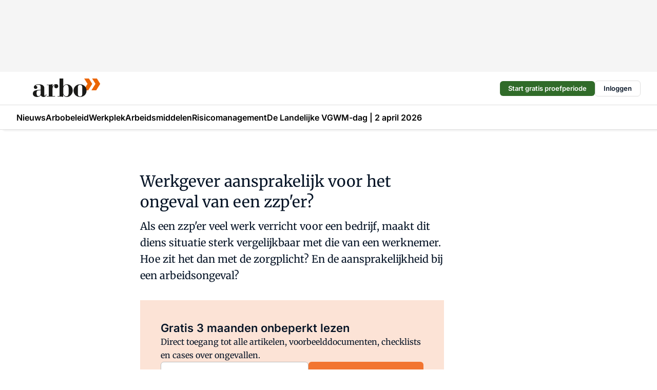

--- FILE ---
content_type: text/html;charset=utf-8
request_url: https://www.arbo-online.nl/17958/deze-werkgever-is-aansprakelijk-voor-het-ongeval-van-een-zzper
body_size: 168377
content:
<!DOCTYPE html><html  lang="nl"><head><meta charset="utf-8"><meta name="viewport" content="width=device-width, initial-scale=1"><title>Werkgever aansprakelijk voor het ongeval van een zzp&#x27;er?</title><link rel="preconnect" href="https://vmn-arbo-online.imgix.net"><script data-vendor="c:salesfeed-TUB6ETxE" async src="https://arboonline.strategy3talk.nl/" type="didomi/javascript"></script><style>:root .arbo-online {--logo-sm-height:2.8rem;
--logo-sm-width:10.2rem;
--logo-sm-top-offset:0;
--logo-md-height:3.6rem;
--logo-md-width:13.1rem;
--logo-md-top-offset:-0.2rem;
--primary-color:#f27531;
--primary-color-dark:#061426;
--secondary-color:#fce3d6;
--secondary-color-medium:#fef1ea;
--secondary-color-light:#f9f9f9;
--label-font:'merriweather', sans-serif;
--label-theme-font:'merriweather', sans-serif;
--white-color:#fff;
--black-color:#000;
--grey-color:#838993;
--text-color:var(--primary-color-dark);
--error-color:#e63900;
--warning-color:var(--primary-color-dark);
--warning-color-light:#e6ac00;
--success-color:#18ad8d;
--article-anchor-color:var(--primary-color);
--alt-color:var(--secondary-color);
--alt-color-medium:var(--secondary-color-medium);
--alt-color-light:var(--secondary-color-light);
--bundle-highlighted-background-color:var(--secondary-color);
--bundle-highlighted-text-color:var(--primary-color-dark);
--bundle-highlighted-line-color:var(--secondary-color-medium);
--notification-bg-color:rgba(212, 237, 218, 0.94);
--notification-text-color:var(--primary-color-dark);
--notification-link-color:var(--primary-color-dark);
--notification-link-hover-color:var(--primary-color-dark);
--notification-icon-color:var(--primary-color-dark);
--notification-border:0px solid var(--primary-color);}</style><style>:root {
     --adslot-top--small: 15rem;
     --adslot-top--medium: 14rem;
     --adslot-top--large: 14rem;
    }</style><style>.grid[data-v-73a357e0]{display:flex;flex-direction:column}.grid[data-v-73a357e0]>*{margin-top:var(--spacing-5)}.grid>.gapless-bottom[data-v-73a357e0]+*,.grid>.gapless-top[data-v-73a357e0],.grid[data-v-73a357e0]>:first-child{margin-top:0}</style><style>.row-wrapper.sticky[data-v-6bea25a5]{position:sticky;top:0;z-index:var(--level-1-index)}.row-wrapper.padding[data-v-6bea25a5],.row-wrapper.padding_bottom[data-v-6bea25a5],.row-wrapper.padding_inset[data-v-6bea25a5]{padding-bottom:var(--spacing-5)}.row-wrapper.padding[data-v-6bea25a5],.row-wrapper.padding_inset[data-v-6bea25a5],.row-wrapper.padding_top[data-v-6bea25a5]{padding-top:var(--spacing-5)}.row-wrapper.padding_inset[data-v-6bea25a5]{padding-left:var(--spacing-3);padding-right:var(--spacing-3)}@media(min-width:1280px){.row-wrapper.padding_inset[data-v-6bea25a5]{padding-left:var(--spacing-5);padding-right:var(--spacing-5)}}.row-wrapper.section_header[data-v-6bea25a5]{margin-bottom:calc((var(--spacing-5) - var(--spacing-4))*-1)}.row[data-v-6bea25a5]{--gap:3.2rem;display:flex;flex-direction:column;gap:var(--gap);width:100%}.row.reverse[data-v-6bea25a5]{flex-direction:column-reverse}@media(min-width:766px){.row[data-v-6bea25a5],.row.reverse[data-v-6bea25a5]{flex-direction:row}}.row .column[data-v-6bea25a5]:empty{display:none}@media(min-width:766px){.row .column.ad[data-v-6bea25a5]{flex-shrink:0;width:30rem}.row .column.article[data-v-6bea25a5]{margin-right:calc(11.5rem - var(--gap));width:59.2rem}.row .column.article[data-v-6bea25a5]:not(:only-child){margin-left:auto}}.row .column.hero[data-v-6bea25a5]{background-color:var(--neutral-color-1);margin-top:-15rem;padding:var(--spacing-4) var(--spacing-4) 0 var(--spacing-4);z-index:2}@media(min-width:766px){.row .column.hero[data-v-6bea25a5]{padding:calc(var(--spacing-3)*2) var(--spacing-7) 0 var(--spacing-7)}}@media(max-width:766px){.row .column[data-v-6bea25a5]{width:100%!important}}@media(min-width:766px){.row .column.article+.column.ad[data-v-6bea25a5]:empty{display:flex}}.row[data-v-6bea25a5]:has(.column:only-child):has(.hero){flex-direction:row}@media(max-width:766px){.row[data-v-6bea25a5]:has(.column:nth-child(2)):has(.hero){height:auto!important}}.row[data-v-6bea25a5]:has(.column:nth-child(n+3)):has([type=article_highlight]){flex-direction:column}@media(max-width:1280px){.row:has(.column:nth-child(n+3)):has([type=article_highlight]) .column[data-v-6bea25a5]{width:100%!important}}@media(max-width:1280px)and (min-width:766px){.row:has(.column:nth-child(n+3)):has([type=article_highlight]) .column[data-v-6bea25a5]:is(:nth-child(2),:nth-child(3)){width:calc(50% - 1.6rem)!important}}@media(max-width:1280px){.row[data-v-6bea25a5]:has(.column:nth-child(n+3)):has([type=article_highlight]) .component[type=article_highlight]{max-height:100%}}@media(min-width:766px){.row[data-v-6bea25a5]:has(.column:nth-child(n+3)):has([type=article_highlight]){flex-direction:row;flex-wrap:wrap;justify-content:space-between}}@media(min-width:1280px){.row[data-v-6bea25a5]:has(.column:nth-child(n+3)):has([type=article_highlight]){flex-wrap:nowrap;justify-content:unset}}section[data-v-6bea25a5]:not(:has(.row>.column:not(:empty))){display:none}</style><style>.column.article .image-block,.column.article .paywall .cta-block,.column.article .registration-block{padding-left:var(--spacing-5);padding-right:var(--spacing-5)}</style><style>.column[data-v-e27f241f]{display:flex;flex-direction:column}.column>.component[data-v-e27f241f]:not(:first-child){margin-top:var(--spacing-5)}.column>.component:not(:first-child)[type=article_author_dates][data-v-e27f241f],.column>.component:not(:first-child)[type=article_authors][data-v-e27f241f],.column>.component:not(:first-child)[type=article_dates][data-v-e27f241f],.column>.component:not(:first-child)[type=article_intro][data-v-e27f241f],.column>.component:not(:first-child)[type=article_toc_desktop][data-v-e27f241f]{margin-top:var(--spacing-2)}</style><style>.ad-slot-top[data-v-478f03bd]{background-color:var(--neutral-color-2);display:flex;justify-content:center;min-height:var(--adslot-top--small);padding:.75rem 0}@media(min-width:480px){.ad-slot-top[data-v-478f03bd]{min-height:var(--adslot-top--medium)}}@media(min-width:960px){.ad-slot-top[data-v-478f03bd]{min-height:var(--adslot-top--large)}}.hidden[data-v-478f03bd]{display:none}</style><style>[id^=div-gpt-ad][data-v-edcc89be]{align-items:center;display:flex;justify-content:center}[id^=div-gpt-ad][data-v-edcc89be]:empty{display:none}[section=full_width_ad][data-v-edcc89be]{background-color:var(--neutral-color-2);padding:1.6rem 0;position:relative}[section=full_width_ad][data-v-edcc89be]:before{background-color:inherit;content:"";height:100%;margin-right:-50vw;position:absolute;right:51%;top:0;width:150vw;z-index:-1}</style><style>.app-menu-wrapper[data-v-89194ed1]{width:100%}.app-menu[data-v-89194ed1]{z-index:var(--level-1-index)}.app-menu.open .search-bar[data-v-89194ed1]{display:none}.app-menu.fixed[data-v-89194ed1]{max-height:var(--spacing-6)}.menu-bar[data-v-89194ed1]{align-items:center;display:flex;height:4.8rem}.menu-bar.hidden[data-v-89194ed1]{display:none}.menu-bar .container[data-v-89194ed1]{height:100%}nav[data-v-89194ed1]{align-items:center;display:flex;gap:var(--spacing-2);justify-content:space-between}.search[data-v-89194ed1]{margin-left:var(--spacing-3)}.search svg[data-v-89194ed1]{display:block;height:var(--spacing-4);width:var(--spacing-4)}.search-bar[data-v-89194ed1]{display:none}.search-bar.open[data-v-89194ed1]{display:block;flex:1;margin-left:var(--spacing-3)}@media(min-width:960px){.search-bar.open[data-v-89194ed1]{flex:unset;margin-left:0}}.nav-main[data-v-89194ed1]{display:flex;flex-grow:1;opacity:1;overflow:hidden;transition:opacity 125ms ease-in;visibility:visible}.nav-main.open[data-v-89194ed1]{display:none}@media(min-width:960px){.nav-main[data-v-89194ed1]{overflow:visible}}</style><style>.top-bar[data-v-9e4a1bec]{align-items:center;display:flex;height:auto;justify-content:flex-end;padding-bottom:var(--spacing-1);padding-top:var(--spacing-1);position:relative;z-index:var(--level-2-index)}@media(min-width:960px){.top-bar[data-v-9e4a1bec]{padding-bottom:var(--spacing-2);padding-top:var(--spacing-2)}}.top-bar .app-menu[data-v-9e4a1bec]{align-items:center;display:flex;flex:1;gap:var(--spacing-3);justify-content:flex-end;list-style-type:none;margin:0;padding:0;z-index:1}@media(min-width:960px){.top-bar .app-menu[data-v-9e4a1bec]{height:var(--spacing-5);justify-content:space-between}}.top-bar .app-menu .logo-well[data-v-9e4a1bec]{align-items:center;display:flex;gap:var(--spacing-3);margin-right:auto}.top-bar .app-menu button[data-v-9e4a1bec]{align-items:center;background:none;border:none;cursor:pointer;display:flex;height:var(--spacing-5);padding:0;width:3.2rem}@media(min-width:1280px){.top-bar .app-menu button[data-v-9e4a1bec]{display:none}.top-bar .app-menu button.foldout[data-v-9e4a1bec]{display:flex}}.top-bar .app-menu .actions-wrapper[data-v-9e4a1bec]{display:flex;gap:var(--spacing-3);justify-content:flex-end;padding:0}.top-bar .app-menu .actions-wrapper li[data-v-9e4a1bec]{align-items:center;display:flex}.top-bar .app-menu .actions-wrapper li[data-v-9e4a1bec]:empty{display:none}.top-bar .app-menu .languages[data-v-9e4a1bec] a{text-decoration:none;text-transform:uppercase}.top-bar .app-menu .languages[data-v-9e4a1bec] a.active{font-weight:600}.top-bar .app-menu .languages[data-v-9e4a1bec] li:last-child{border-left:2px solid var(--neutral-color-0);margin-left:var(--spacing-1);padding-left:var(--spacing-1)}</style><style>a[data-v-257cf6b6]{align-items:center;cursor:pointer;display:flex}img[data-v-257cf6b6]{height:var(--logo-sm-height);margin-top:var(--logo-sm-top-offset);width:var(--logo-sm-width)}@media(min-width:1280px){img[data-v-257cf6b6]{height:var(--logo-md-height);margin-top:var(--logo-md-top-offset);width:var(--logo-md-width)}}</style><style>.nav-main[data-v-8a1cb5e3]{height:100%;position:relative}.nav-main[data-v-8a1cb5e3]:after{background-image:linear-gradient(90deg,#fff0,#fff);bottom:0;content:"";height:100%;opacity:1;pointer-events:none;position:absolute;right:0;top:0;transition:opacity .25s ease;width:var(--spacing-5)}@media(min-width:960px){.nav-main[data-v-8a1cb5e3]:after{content:none}}.nav-main.end[data-v-8a1cb5e3]:after{opacity:0}.nav-main>ul[data-v-8a1cb5e3]{-ms-overflow-style:none;display:flex;gap:var(--spacing-3);height:100%;list-style-type:none;overflow-x:auto;overflow-y:hidden;padding:0;scroll-behavior:smooth;scrollbar-width:none}@media(min-width:960px){.nav-main>ul[data-v-8a1cb5e3]{gap:var(--spacing-4);overflow-x:visible;overflow-y:visible}}@media(min-width:960px){.nav-main>ul>li:focus .dropdown[data-v-8a1cb5e3],.nav-main>ul>li:focus-within .dropdown[data-v-8a1cb5e3],.nav-main>ul>li:hover .dropdown[data-v-8a1cb5e3]{opacity:1;transform:scale(1) translateY(5px);visibility:visible}}.nav-main>ul>li.active a[data-v-8a1cb5e3]{position:relative}.nav-main>ul>li.active a[data-v-8a1cb5e3]:after{background:var(--active-menu,var(--primary-color));bottom:0;content:"";height:3px;position:absolute;width:100%}</style><style>span[data-v-70aa4d73]{cursor:pointer}a[data-v-70aa4d73],span[data-v-70aa4d73]{align-items:center;color:var(--black-color);display:flex;flex-shrink:0;font-family:var(--text-menu-font-family);font-size:var(--text-menu-sm-font-size);font-weight:var(--text-menu-font-weight);gap:var(--spacing-default);height:100%;position:relative;text-decoration:none;white-space:nowrap;word-break:keep-all}@media(min-width:1280px){a[data-v-70aa4d73],span[data-v-70aa4d73]{font-size:var(--text-menu-md-font-size)}}a .icon[data-v-70aa4d73],span .icon[data-v-70aa4d73]{display:none}@media(min-width:766px){a .icon[data-v-70aa4d73],span .icon[data-v-70aa4d73]{display:block}}.badge[data-v-70aa4d73]{background-color:var(--primary-color);border-radius:var(--border-radius-round);color:var(--neutral-color-1);font-family:var(--local-font-family,var(--text-tag-font-family));font-size:var(--local-font-size,var(--text-tag-sm-font-size));font-weight:var(--local-font-weight,var(--text-tag-font-weight));height:var(--spacing-3);line-height:var(--local-line-height,var(--text-tag-sm-line-height));position:absolute;right:calc(var(--spacing-2)*-1);text-align:center;text-transform:uppercase;top:0;width:var(--spacing-3)}@media(min-width:1280px){.badge[data-v-70aa4d73]{font-size:var(--local-font-size,var(--text-tag-md-font-size));font-weight:var(--local-font-weight,var(--text-tag-md-font-weight,var(--text-tag-font-weight)));line-height:var(--local-line-height,var(--text-tag-md-line-height))}}</style><style>.dropdown[data-v-b5c58b99]{background-color:var(--neutral-color-1);border-radius:var(--border-radius);box-shadow:0 3px 20px #0000001a;display:flex;flex-direction:column;gap:var(--spacing-3);list-style-type:none;opacity:0;padding:var(--spacing-4) 0;position:absolute;transform:scale(.95) translateY(0);transition:all 125ms ease-out;visibility:hidden;width:25rem;z-index:var(--level-2-index)}.dropdown .item a[data-v-b5c58b99]{display:block;font-family:var(--local-font-family,var(--text-body-font-family));font-size:var(--local-font-size,var(--text-body-sm-font-size));font-weight:var(--local-font-weight,var(--text-body-font-weight));line-height:var(--local-line-height,var(--text-body-sm-line-height));padding:0 var(--spacing-4);text-decoration:none}@media(min-width:1280px){.dropdown .item a[data-v-b5c58b99]{font-size:var(--local-font-size,var(--text-body-md-font-size));font-weight:var(--local-font-weight,var(--text-body-md-font-weight,var(--text-body-font-weight)));line-height:var(--local-line-height,var(--text-body-md-line-height))}}.dropdown .item a[data-v-b5c58b99]:hover{color:var(--primary-color)}</style><style>.actions[data-v-2d698aca]{align-items:center;display:flex;gap:var(--spacing-1);justify-content:flex-end}.action[data-v-2d698aca],.relative[data-v-2d698aca]{display:flex;position:relative}.action[data-v-2d698aca]{align-items:center;background:none;border:0;color:var(--primary-color-dark);cursor:pointer;height:2.4rem;outline:none;padding:0;text-decoration:none}.action .count[data-v-2d698aca]{align-items:center;color:var(--neutral-color-1);display:flex;font-family:var(--heading-font);font-size:1.2rem;font-weight:600;justify-content:center;line-height:var(--spacing-3)}.action .count[data-v-2d698aca],.action.unread[data-v-2d698aca]:after{background-color:#e2001a;border-radius:var(--border-radius-round);height:1.6rem;left:var(--spacing-3);position:absolute;top:calc(var(--spacing-1)*-1);width:1.6rem}.action.unread[data-v-2d698aca]:after{content:""}.action .indicator[data-v-2d698aca]{align-items:center;background-color:var(--neutral-color-4);border-radius:100%;display:flex;height:var(--spacing-3);left:var(--spacing-3);position:absolute;top:calc(var(--spacing-1)*-1);width:var(--spacing-3)}.action .indicator.authenticated[data-v-2d698aca]{background-color:#0a9e0a}.action .indicator span[data-v-2d698aca]{color:var(--white-color)}.onboarding[data-v-2d698aca],.user_logged_out[data-v-2d698aca]{position:absolute;right:-.5rem;top:4.2rem}@media(min-width:1280px){.onboarding[data-v-2d698aca],.user_logged_out[data-v-2d698aca]{right:-4rem}}@media(min-width:480px){.user_logged_in[data-v-2d698aca]{left:unset;position:absolute;right:-.5rem;top:4.2rem}}@media(min-width:480px)and (min-width:1280px){.user_logged_in[data-v-2d698aca]{right:-4rem}}.onboarding[data-v-2d698aca]{right:-4.5rem}@media(min-width:1280px){.onboarding[data-v-2d698aca]{right:-4rem}}.dropdown-enter-active[data-v-2d698aca]{transition:all .1s ease-out}.dropdown-leave-active[data-v-2d698aca]{transition:all 75ms ease-in}.dropdown-enter-from[data-v-2d698aca],.dropdown-leave-to[data-v-2d698aca]{opacity:0;transform:scale(.95) translateY(-5px)}.dropdown-enter-to[data-v-2d698aca],.dropdown-leave-from[data-v-2d698aca]{opacity:1;transform:scale(1) translateY(0)}</style><style>.app-menu-user-logged-out[data-v-89d7b9b6]{background-color:var(--neutral-color-1);border-radius:var(--border-radius);box-shadow:0 0 10px 5px #0000001a;width:30rem;z-index:var(--level-2-index)}.app-menu-user-logged-out[data-v-89d7b9b6]:before{background-color:var(--neutral-color-1);content:"";height:2rem;position:absolute;right:1.2rem;top:-1rem;transform:rotate(45deg);width:2rem}@media(min-width:1280px){.app-menu-user-logged-out[data-v-89d7b9b6]:before{right:4.7rem}}.app-menu-user-logged-out .close[data-v-89d7b9b6]{all:unset;align-self:flex-end;cursor:pointer;position:absolute;right:var(--spacing-2);top:var(--spacing-2);z-index:1}.app-menu-user-logged-out .close+li[data-v-89d7b9b6]{border-top:none;margin-top:0}.app-menu-user-logged-out ul[data-v-89d7b9b6]{display:flex;flex-direction:column;list-style-type:none;padding:var(--spacing-1) 0}.app-menu-user-logged-out ul>li[data-v-89d7b9b6]{border-top:1px solid var(--border-color);padding:var(--spacing-1) var(--spacing-4);position:relative}.app-menu-user-logged-out ul>li[data-v-89d7b9b6]:first-of-type{padding-right:var(--spacing-5)}.app-menu-user-logged-out ul>li+li.remove-border[data-v-89d7b9b6],.app-menu-user-logged-out ul>li.remove-border+li[data-v-89d7b9b6],.app-menu-user-logged-out ul>li[data-v-89d7b9b6]:first-child{border-top:none;margin-top:0}.app-menu-user-logged-out ul>li[data-v-89d7b9b6]:empty{display:none}.app-menu-user-logged-out ul>li p[data-v-89d7b9b6],.app-menu-user-logged-out ul>li span[data-v-89d7b9b6]:not(.icon){display:inline-block;font-family:var(--local-font-family,var(--text-body-font-family));font-size:var(--local-font-size,var(--text-body-sm-font-size));font-weight:var(--local-font-weight,var(--text-body-font-weight));line-height:var(--local-line-height,var(--text-body-sm-line-height));overflow:hidden;text-overflow:ellipsis;width:100%}@media(min-width:1280px){.app-menu-user-logged-out ul>li p[data-v-89d7b9b6],.app-menu-user-logged-out ul>li span[data-v-89d7b9b6]:not(.icon){font-size:var(--local-font-size,var(--text-body-md-font-size));font-weight:var(--local-font-weight,var(--text-body-md-font-weight,var(--text-body-font-weight)));line-height:var(--local-line-height,var(--text-body-md-line-height))}}.app-menu-user-logged-out ul>li.highlight[data-v-89d7b9b6]{animation:shadow-pulse-89d7b9b6 .5s infinite alternate}.app-menu-user-logged-out ul>li.highlight+li[data-v-89d7b9b6]{border-top:none}.app-menu-user-logged-out ul>li .link[data-v-89d7b9b6]{all:unset;align-items:center;cursor:pointer;display:flex;font-family:var(--local-font-family,var(--text-body-font-family));font-size:var(--local-font-size,var(--text-body-sm-font-size));font-weight:var(--local-font-weight,var(--text-body-font-weight));justify-content:space-between;line-height:var(--local-line-height,var(--text-body-sm-line-height));-webkit-text-decoration:solid underline transparent 1px;text-decoration:solid underline transparent 1px;text-underline-offset:var(--spacing-default);transition:color var(--transition-speed),text-decoration-color var(--transition-speed);vertical-align:text-top}@media(min-width:1280px){.app-menu-user-logged-out ul>li .link[data-v-89d7b9b6]{font-size:var(--local-font-size,var(--text-body-md-font-size));font-weight:var(--local-font-weight,var(--text-body-md-font-weight,var(--text-body-font-weight)));line-height:var(--local-line-height,var(--text-body-md-line-height))}}.app-menu-user-logged-out ul>li .link[data-v-89d7b9b6]:hover{text-decoration-color:#000}.app-menu-user-logged-out ul>li .link.small[data-v-89d7b9b6]{font-family:var(--local-font-family,var(--text-note-font-family));font-size:var(--local-font-size,var(--text-note-sm-font-size));font-weight:var(--local-font-weight,var(--text-note-font-weight));line-height:var(--local-line-height,var(--text-note-sm-line-height));margin-bottom:var(--spacing-2);margin-top:.4rem;text-decoration:underline}.app-menu-user-logged-out ul>li .link.small[data-v-89d7b9b6]:hover{text-decoration-color:transparent}@media(min-width:1280px){.app-menu-user-logged-out ul>li .link.small[data-v-89d7b9b6]{font-size:var(--local-font-size,var(--text-note-md-font-size));font-weight:var(--local-font-weight,var(--text-note-md-font-weight,var(--text-note-font-weight)));line-height:var(--local-line-height,var(--text-note-md-line-height))}}.app-menu-user-logged-out ul>li .toggle[data-v-89d7b9b6]{align-items:center;display:flex;font-family:var(--local-font-family,var(--text-body-font-family));font-size:var(--local-font-size,var(--text-body-sm-font-size));font-weight:var(--local-font-weight,var(--text-body-font-weight));gap:var(--spacing-1);justify-content:space-between;line-height:var(--local-line-height,var(--text-body-sm-line-height))}@media(min-width:1280px){.app-menu-user-logged-out ul>li .toggle[data-v-89d7b9b6]{font-size:var(--local-font-size,var(--text-body-md-font-size));font-weight:var(--local-font-weight,var(--text-body-md-font-weight,var(--text-body-font-weight)));line-height:var(--local-line-height,var(--text-body-md-line-height))}}.app-menu-user-logged-out ul>li .toggle .icon[data-v-89d7b9b6]{flex-shrink:0;margin-left:auto}@keyframes shadow-pulse-89d7b9b6{0%{box-shadow:var(--primary-color) 0 0 3px 2px}to{box-shadow:var(--primary-color) 0 0 6px 2px}}</style><style>.headline[data-v-61555ae3]{align-items:flex-start;display:flex;flex-direction:column;gap:1.2rem}h1[data-v-61555ae3]{font-family:var(--local-font-family,var(--text-h1-font-family));font-size:var(--local-font-size,var(--text-h1-sm-font-size));font-weight:var(--local-font-weight,var(--text-h1-font-weight));line-height:var(--local-line-height,var(--text-h1-sm-line-height));text-wrap:balance}@media(min-width:1280px){h1[data-v-61555ae3]{font-size:var(--local-font-size,var(--text-h1-md-font-size));font-weight:var(--local-font-weight,var(--text-h1-md-font-weight,var(--text-h1-font-weight)));line-height:var(--local-line-height,var(--text-h1-md-line-height))}}</style><style>.label[data-v-18c593f2]{background-color:var(--secondary-color-medium);display:inline-flex;font-family:var(--local-font-family,var(--text-tag-font-family));font-size:var(--local-font-size,var(--text-tag-sm-font-size));font-weight:var(--local-font-weight,var(--text-tag-font-weight));line-height:var(--local-line-height,var(--text-tag-sm-line-height));padding:var(--spacing-default) var(--spacing-1);text-transform:uppercase}.label.exclusive[data-v-18c593f2]{background-color:var(--primary-color);color:var(--neutral-color-1)}@media(min-width:1280px){.label[data-v-18c593f2]{font-size:var(--local-font-size,var(--text-tag-md-font-size));font-weight:var(--local-font-weight,var(--text-tag-md-font-weight,var(--text-tag-font-weight)));line-height:var(--local-line-height,var(--text-tag-md-line-height))}}</style><style>a[data-v-658fbb01],span[data-v-658fbb01]{color:var(--primary-color);font-family:var(--local-font-family,var(--text-intro-font-family));font-size:var(--local-font-size,var(--text-intro-sm-font-size));font-weight:var(--local-font-weight,var(--text-intro-font-weight));line-height:var(--local-line-height,var(--text-intro-sm-line-height));margin-right:.5rem;text-decoration:none}@media(min-width:1280px){a[data-v-658fbb01],span[data-v-658fbb01]{font-size:var(--local-font-size,var(--text-intro-md-font-size));font-weight:var(--local-font-weight,var(--text-intro-md-font-weight,var(--text-intro-font-weight)));line-height:var(--local-line-height,var(--text-intro-md-line-height))}}a.capitalize[data-v-658fbb01],span.capitalize[data-v-658fbb01]{text-transform:capitalize}a.uppercase[data-v-658fbb01],span.uppercase[data-v-658fbb01]{text-transform:uppercase}a.lowercase[data-v-658fbb01],span.lowercase[data-v-658fbb01]{text-transform:lowercase}a[data-v-658fbb01]:hover{text-decoration:underline}p[data-v-658fbb01]{font-family:var(--local-font-family,var(--text-intro-font-family));font-size:1.7rem;font-size:var(--local-font-size,var(--text-intro-sm-font-size));font-weight:var(--local-font-weight,var(--text-intro-font-weight));line-height:2.8rem;line-height:var(--local-line-height,var(--text-intro-sm-line-height));position:relative}@media(min-width:1280px){p[data-v-658fbb01]{font-size:var(--local-font-size,var(--text-intro-md-font-size));font-weight:var(--local-font-weight,var(--text-intro-md-font-weight,var(--text-intro-font-weight)));line-height:var(--local-line-height,var(--text-intro-md-line-height))}}@media(min-width:766px){p[data-v-658fbb01]{font-size:2rem;line-height:3.2rem}}p.fade[data-v-658fbb01]:after{background:transparent linear-gradient(transparent 0,var(--neutral-color-1));content:"";display:block;height:100%;left:0;position:absolute;right:0;top:0;width:100%}p.blur[data-v-658fbb01]{filter:blur(.5rem);-webkit-user-select:none;-moz-user-select:none;user-select:none}p.increased-font-size[data-v-658fbb01]{--text-intro-sm-font-size:1.7rem;--text-intro-sm-line-height:2.8rem}@media(min-width:1280px){p.increased-font-size[data-v-658fbb01]{--text-intro-md-font-size:2.4rem;--text-intro-md-line-height:3.6rem}}</style><style>.paywall[data-v-2825c4c3]{display:flex;flex-direction:column;gap:var(--spacing-5)}.gapless-bottom[data-v-2825c4c3]{margin-bottom:calc(var(--spacing-5)*-1)}.gapless-top[data-v-2825c4c3]{margin-top:calc(var(--spacing-5)*-1)}</style><style>section[data-v-122b1340]{background-color:#141414}footer[data-v-122b1340]{display:flex;flex-direction:column;gap:3.2rem;padding:var(--spacing-5) var(--spacing-3)}@media(min-width:680px){footer[data-v-122b1340]{flex-direction:row}}@media(min-width:1280px){footer[data-v-122b1340]{padding:var(--spacing-5) 0}}ul[data-v-122b1340]{list-style-type:none;padding:0}li[data-v-122b1340]:empty{display:none}.first-column[data-v-122b1340]{gap:2.4rem}.first-column[data-v-122b1340],.first-column .main[data-v-122b1340]{display:flex;flex-direction:column}.first-column .main[data-v-122b1340]{gap:.6rem;margin-top:0;word-break:break-word}.first-column .main li a[data-v-122b1340]{color:#d0d0d0;font-family:Inter,sans-serif;font-size:2.2rem;font-weight:600;line-height:2.8rem;text-decoration:none}.first-column .main li a[data-v-122b1340]:hover{text-decoration:underline}.first-column .service[data-v-122b1340]{display:flex;flex-direction:column}.first-column .service li a[data-v-122b1340]{color:#d0d0d0;font-family:Inter,sans-serif;font-size:1.4rem;line-height:2.6rem;text-decoration:none}.first-column .service li a[data-v-122b1340]:hover{text-decoration:underline}.columns[data-v-122b1340]{display:flex;flex:1;flex-direction:column;gap:var(--spacing-6)}@media(min-width:680px){.columns[data-v-122b1340]{border-left:1px solid var(--neutral-colors-neutral-color-3,var(--neutral-color-3));flex-direction:row;flex-wrap:wrap;margin-left:var(--spacing-3);padding-left:var(--spacing-6)}}.column[data-v-122b1340]{display:flex;flex:1 1 0;flex-direction:column;gap:2rem}@media(min-width:680px){.column[data-v-122b1340]{gap:3rem}}.column ul[data-v-122b1340]{display:flex;flex-direction:column;gap:1rem;margin-top:1.2rem}.column h3[data-v-122b1340],.column h3 a[data-v-122b1340]{color:#d0d0d0;font-family:var(--local-font-family,var(--text-h4-font-family));font-size:var(--local-font-size,var(--text-h4-sm-font-size));font-weight:var(--local-font-weight,var(--text-h4-font-weight));line-height:var(--local-line-height,var(--text-h4-sm-line-height));text-decoration:none}@media(min-width:1280px){.column h3[data-v-122b1340],.column h3 a[data-v-122b1340]{font-size:var(--local-font-size,var(--text-h4-md-font-size));font-weight:var(--local-font-weight,var(--text-h4-md-font-weight,var(--text-h4-font-weight)));line-height:var(--local-line-height,var(--text-h4-md-line-height))}}.column li a[data-v-122b1340]{color:#d0d0d0;font-family:var(--local-font-family,var(--text-body-font-family));font-size:var(--local-font-size,var(--text-body-sm-font-size));font-weight:var(--local-font-weight,var(--text-body-font-weight));line-height:var(--local-line-height,var(--text-body-sm-line-height));text-decoration:none}@media(min-width:1280px){.column li a[data-v-122b1340]{font-size:var(--local-font-size,var(--text-body-md-font-size));font-weight:var(--local-font-weight,var(--text-body-md-font-weight,var(--text-body-font-weight)));line-height:var(--local-line-height,var(--text-body-md-line-height))}}.column li a[data-v-122b1340]:hover{text-decoration:underline}</style><style>section[data-v-6a424255]{background-color:var(--neutral-color-0);border-top:1px solid var(--neutral-color-4)}footer[data-v-6a424255]{align-items:flex-start;display:flex;flex-direction:column;gap:var(--spacing-4);margin:0 auto;max-width:1216px;padding-bottom:var(--spacing-5);padding-top:var(--spacing-4)}@media(min-width:766px){footer[data-v-6a424255]{align-items:center;flex-direction:row;gap:var(--spacing-5);justify-content:space-between;padding-bottom:var(--spacing-4);padding-top:var(--spacing-4)}}footer[data-v-6a424255] p a{color:var(--secondary-color);-webkit-text-decoration:underline solid var(--neutral-color-4);text-decoration:underline solid var(--neutral-color-4);text-underline-offset:var(--spacing-default);transition:text-decoration-color var(--transition-speed)}footer[data-v-6a424255] p a:hover{text-decoration-color:transparent}figure[data-v-6a424255]{background-image:url(https://n3-cdn.vakmedianet.com/_nuxt/vmn_logo.CyILlyQm.svg);background-repeat:no-repeat;background-size:90px 40px;display:none;flex-shrink:0;height:40px;width:90px}@media(min-width:766px){figure[data-v-6a424255]{display:block}}caption[data-v-6a424255]{display:none}p[data-v-6a424255]{color:var(--secondary-color);flex-grow:1;font-family:var(--local-font-family,var(--text-body-font-family));font-size:var(--local-font-size,var(--text-body-sm-font-size));font-weight:var(--local-font-weight,var(--text-body-font-weight));line-height:var(--local-line-height,var(--text-body-sm-line-height));opacity:.75}@media(min-width:1280px){p[data-v-6a424255]{font-size:var(--local-font-size,var(--text-body-md-font-size));font-weight:var(--local-font-weight,var(--text-body-md-font-weight,var(--text-body-font-weight)));line-height:var(--local-line-height,var(--text-body-md-line-height))}}ul[data-v-6a424255]{display:flex;gap:2rem;list-style-type:none;padding:0}@media(min-width:766px){ul[data-v-6a424255]{margin-left:5rem}}li a[data-v-6a424255]{align-items:center;background:var(--primary-color);border-radius:100%;display:flex;height:3.6rem;justify-content:center;text-decoration:none;width:3.6rem}li a span[data-v-6a424255]{color:var(--white-color)}</style><style>.overlay .highlight-block-wrapper .flex{padding:0}.overlay:has(.column:empty){display:none}</style><style>.overlay[data-v-4b46ad33]{display:flex}.overlay.overlay_bottom_right[data-v-4b46ad33],.overlay.overlay_center[data-v-4b46ad33]{box-shadow:0 4px 10px #00000040;position:fixed;z-index:801}.overlay.overlay_bottom_right[data-v-4b46ad33]{border-radius:var(--border-radius);bottom:var(--spacing-4);box-shadow:0 4px 10px #00000040;left:0;margin-left:auto;margin-right:auto;max-height:48rem;max-width:960px;overflow:auto;right:0;width:90%}@media(min-width:1280px){.overlay.overlay_bottom_right[data-v-4b46ad33]{bottom:var(--spacing-6);height:100%;height:var(--71b9abd0);left:unset;right:var(--spacing-6);width:var(--2dca99fd)}}.overlay.overlay_center[data-v-4b46ad33]{inset:0}@media(min-width:766px){.overlay.overlay_center[data-v-4b46ad33]{border-radius:var(--border-radius);height:-moz-fit-content;height:fit-content;margin:auto;max-height:60rem;max-width:960px;overflow:auto;width:calc(100% - var(--spacing-3)*2)}}.overlay.scrolling[data-v-4b46ad33]{overflow-y:auto}.overlay>div[data-v-4b46ad33]{display:flex;flex-direction:column;gap:3.2rem;width:100%}@media(min-width:680px){.overlay>div[data-v-4b46ad33]{flex-direction:row}}.overlay>div.local_container[data-v-4b46ad33]{margin:0 auto;max-width:1216px}.overlay>div>button[data-v-4b46ad33]{align-items:center;background:none;border:0;cursor:pointer;display:flex;justify-content:center;padding:var(--spacing-3);position:absolute;right:0;top:0;z-index:5}.overlay>div>button svg[data-v-4b46ad33]{height:var(--spacing-3);width:var(--spacing-3)}.padding[data-v-4b46ad33],.padding_bottom[data-v-4b46ad33],.padding_inset[data-v-4b46ad33]{padding-bottom:var(--spacing-5)}.padding[data-v-4b46ad33],.padding_inset[data-v-4b46ad33],.padding_top[data-v-4b46ad33]{padding-top:var(--spacing-5)}.padding_inset[data-v-4b46ad33]{padding-left:var(--spacing-3);padding-right:var(--spacing-3)}@media(min-width:1280px){.padding_inset[data-v-4b46ad33]{padding-left:var(--spacing-5);padding-right:var(--spacing-5)}}.overlay_bottom_wrapper[data-v-4b46ad33]{bottom:0;left:0;overflow-y:scroll;overscroll-behavior-y:contain;position:fixed;right:0;scrollbar-width:none;z-index:801}.overlay_bottom_wrapper .overlay_bottom[data-v-4b46ad33]{transform:translateY(var(--25591c10))}.no-spacing[data-v-4b46ad33] .component:not(:first-child){margin-top:0}</style><style>.registration-block[data-v-60bdda54]{display:flex;flex-direction:column;gap:var(--spacing-4)}.registration-block.border[data-v-60bdda54]{border:1px solid var(--neutral-color-4);border-radius:var(--border-radius);padding:var(--spacing-4)}h2[data-v-60bdda54]{font-family:var(--local-font-family,var(--text-h2-font-family));font-size:var(--local-font-size,var(--text-h2-sm-font-size));font-weight:var(--local-font-weight,var(--text-h2-font-weight));line-height:var(--local-line-height,var(--text-h2-sm-line-height))}@media(min-width:1280px){h2[data-v-60bdda54]{font-size:var(--local-font-size,var(--text-h2-md-font-size));font-weight:var(--local-font-weight,var(--text-h2-md-font-weight,var(--text-h2-font-weight)));line-height:var(--local-line-height,var(--text-h2-md-line-height))}}h3[data-v-60bdda54]{font-family:var(--local-font-family,var(--text-h3-font-family));font-size:var(--local-font-size,var(--text-h3-sm-font-size));font-weight:var(--local-font-weight,var(--text-h3-font-weight));line-height:var(--local-line-height,var(--text-h3-sm-line-height))}@media(min-width:1280px){h3[data-v-60bdda54]{font-size:var(--local-font-size,var(--text-h3-md-font-size));font-weight:var(--local-font-weight,var(--text-h3-md-font-weight,var(--text-h3-font-weight)));line-height:var(--local-line-height,var(--text-h3-md-line-height))}}h4[data-v-60bdda54]{font-family:var(--local-font-family,var(--text-h4-font-family));font-size:var(--local-font-size,var(--text-h4-sm-font-size));font-weight:var(--local-font-weight,var(--text-h4-font-weight));line-height:var(--local-line-height,var(--text-h4-sm-line-height))}@media(min-width:1280px){h4[data-v-60bdda54]{font-size:var(--local-font-size,var(--text-h4-md-font-size));font-weight:var(--local-font-weight,var(--text-h4-md-font-weight,var(--text-h4-font-weight)));line-height:var(--local-line-height,var(--text-h4-md-line-height))}}.text[data-v-60bdda54],h3[data-v-60bdda54],h4[data-v-60bdda54]{list-style-position:inside;margin:0;padding-left:0}form[data-v-60bdda54]{display:flex;flex-direction:column;gap:var(--spacing-3)}@media(min-width:766px){form[data-v-60bdda54]{flex-direction:row}}form input[data-v-60bdda54]{--text-body-sm-font-size:1.6rem;border:1px solid var(--neutral-color-4);border-radius:var(--border-radius);font-family:var(--local-font-family,var(--text-body-font-family));font-size:var(--local-font-size,var(--text-body-sm-font-size));font-weight:var(--local-font-weight,var(--text-body-font-weight));height:5rem;line-height:var(--local-line-height,var(--text-body-sm-line-height));outline:none;padding:0 2.1rem;width:100%}@media(min-width:1280px){form input[data-v-60bdda54]{font-size:var(--local-font-size,var(--text-body-md-font-size));font-weight:var(--local-font-weight,var(--text-body-md-font-weight,var(--text-body-font-weight)));line-height:var(--local-line-height,var(--text-body-md-line-height))}}form button[data-v-60bdda54]{flex-shrink:0;height:5rem;padding:0 3.8rem}.login[data-v-60bdda54]{font-family:var(--local-font-family,var(--text-note-font-family));font-size:var(--local-font-size,var(--text-note-sm-font-size));font-weight:var(--local-font-weight,var(--text-note-font-weight));line-height:var(--local-line-height,var(--text-note-sm-line-height))}@media(min-width:1280px){.login[data-v-60bdda54]{font-size:var(--local-font-size,var(--text-note-md-font-size));font-weight:var(--local-font-weight,var(--text-note-md-font-weight,var(--text-note-font-weight)));line-height:var(--local-line-height,var(--text-note-md-line-height))}}@keyframes ellipsis-60bdda54{to{width:20px}}</style><style>.highlight-block .text{font-family:var(--local-font-family,var(--text-body-font-family));font-size:var(--local-font-size,var(--text-body-sm-font-size));font-weight:var(--local-font-weight,var(--text-body-font-weight));line-height:var(--local-line-height,var(--text-body-sm-line-height))}@media(min-width:1280px){.highlight-block .text{font-size:var(--local-font-size,var(--text-body-md-font-size));font-weight:var(--local-font-weight,var(--text-body-md-font-weight,var(--text-body-font-weight)));line-height:var(--local-line-height,var(--text-body-md-line-height))}}.highlight-block .text h1{font-family:var(--local-font-family,var(--text-h1-font-family));font-size:var(--local-font-size,var(--text-h1-sm-font-size));font-weight:var(--local-font-weight,var(--text-h1-font-weight));line-height:var(--local-line-height,var(--text-h1-sm-line-height))}@media(min-width:1280px){.highlight-block .text h1{font-size:var(--local-font-size,var(--text-h1-md-font-size));font-weight:var(--local-font-weight,var(--text-h1-md-font-weight,var(--text-h1-font-weight)));line-height:var(--local-line-height,var(--text-h1-md-line-height))}}.highlight-block .text h2{font-family:var(--local-font-family,var(--text-h2-font-family));font-size:var(--local-font-size,var(--text-h2-sm-font-size));font-weight:var(--local-font-weight,var(--text-h2-font-weight));line-height:var(--local-line-height,var(--text-h2-sm-line-height))}@media(min-width:1280px){.highlight-block .text h2{font-size:var(--local-font-size,var(--text-h2-md-font-size));font-weight:var(--local-font-weight,var(--text-h2-md-font-weight,var(--text-h2-font-weight)));line-height:var(--local-line-height,var(--text-h2-md-line-height))}}.highlight-block .text h3{font-family:var(--local-font-family,var(--text-h3-font-family));font-size:var(--local-font-size,var(--text-h3-sm-font-size));font-weight:var(--local-font-weight,var(--text-h3-font-weight));line-height:var(--local-line-height,var(--text-h3-sm-line-height))}@media(min-width:1280px){.highlight-block .text h3{font-size:var(--local-font-size,var(--text-h3-md-font-size));font-weight:var(--local-font-weight,var(--text-h3-md-font-weight,var(--text-h3-font-weight)));line-height:var(--local-line-height,var(--text-h3-md-line-height))}}.highlight-block .text ul{display:flex;flex-direction:column;padding-left:1.5rem}.highlight-block .text p~ul{margin-top:1rem}.highlight-block .text h1,.highlight-block .text h2,.highlight-block .text h3,.highlight-block .text strong{display:flex;margin:1.5rem 0}.highlight-block .text>:first-child{margin-top:0}.highlight-block .sharing{margin-top:0!important}</style><style>.highlight-block-wrapper[data-v-b6ec7f1b]{container-type:inline-size}.highlight-block-wrapper.stretch[data-v-b6ec7f1b]{display:flex;flex-grow:1}.highlight-block-wrapper.stretch .content[data-v-b6ec7f1b]{flex-grow:1;justify-content:space-between}.highlight-block[data-v-b6ec7f1b]{display:flex;flex-grow:1}.highlight-block.bg-color .content-wrapper[data-v-b6ec7f1b]{padding:var(--spacing-4)}@media(min-width:480px){.highlight-block.with-image:not(.column):not(:has(.first)) .content-wrapper[data-v-b6ec7f1b]{padding-right:0}}@media(min-width:480px){.highlight-block.with-image:not(.column):has(.first) .content-wrapper[data-v-b6ec7f1b]{padding-left:0}}.highlight-block.row[data-v-b6ec7f1b]{gap:var(--spacing-4)}.highlight-block.row .image[data-v-b6ec7f1b]{flex-shrink:0;max-width:35%}.image[data-v-b6ec7f1b]{display:flex}@media(min-width:480px){.image.padding.first[data-v-b6ec7f1b]{padding-left:var(--spacing-4)}.image.padding[data-v-b6ec7f1b]:not(.first){padding-right:var(--spacing-4)}}.image img[data-v-b6ec7f1b]{border-radius:var(--border-radius);height:100%;-o-object-fit:cover;object-fit:cover;width:100%}.image.inside[data-v-b6ec7f1b]{padding:var(--spacing-4)}.image:not(.inside) img[data-v-b6ec7f1b]{align-self:flex-start;border-radius:0}.image.hide-mobile[data-v-b6ec7f1b]{display:none}@media(min-width:480px){.image.hide-mobile[data-v-b6ec7f1b]{display:flex}}.content-wrapper[data-v-b6ec7f1b]{display:flex;flex-direction:column;flex-grow:1;gap:var(--spacing-4);order:1;width:100%}.content-wrapper .headings[data-v-b6ec7f1b]{display:flex;flex-direction:column;gap:var(--spacing-1)}.content-wrapper .content[data-v-b6ec7f1b]{display:flex;flex-direction:column;gap:var(--spacing-4)}span[data-v-b6ec7f1b]{font-family:var(--local-font-family,var(--text-tag-font-family));font-size:var(--local-font-size,var(--text-tag-sm-font-size));font-weight:var(--local-font-weight,var(--text-tag-font-weight));line-height:var(--local-line-height,var(--text-tag-sm-line-height));text-transform:uppercase}@media(min-width:1280px){span[data-v-b6ec7f1b]{font-size:var(--local-font-size,var(--text-tag-md-font-size));font-weight:var(--local-font-weight,var(--text-tag-md-font-weight,var(--text-tag-font-weight)));line-height:var(--local-line-height,var(--text-tag-md-line-height))}}h2[data-v-b6ec7f1b]{font-family:var(--local-font-family,var(--text-h2-font-family));font-size:var(--local-font-size,var(--text-h2-sm-font-size));font-weight:var(--local-font-weight,var(--text-h2-font-weight));line-height:var(--local-line-height,var(--text-h2-sm-line-height))}@media(min-width:1280px){h2[data-v-b6ec7f1b]{font-size:var(--local-font-size,var(--text-h2-md-font-size));font-weight:var(--local-font-weight,var(--text-h2-md-font-weight,var(--text-h2-font-weight)));line-height:var(--local-line-height,var(--text-h2-md-line-height))}}.buttons[data-v-b6ec7f1b]{align-items:center;display:flex;gap:var(--spacing-4)}.buttons .mail-link[data-v-b6ec7f1b]{font-family:var(--local-font-family,var(--text-note-font-family));font-size:var(--local-font-size,var(--text-note-sm-font-size));font-weight:var(--local-font-weight,var(--text-note-font-weight));line-height:var(--local-line-height,var(--text-note-sm-line-height));-webkit-text-decoration:underline solid var(--neutral-color-0);text-decoration:underline solid var(--neutral-color-0);text-underline-offset:var(--spacing-default);transition:text-decoration-color var(--transition-speed)}.buttons .mail-link[data-v-b6ec7f1b]:hover{text-decoration-color:transparent}@media(min-width:1280px){.buttons .mail-link[data-v-b6ec7f1b]{font-size:var(--local-font-size,var(--text-note-md-font-size));font-weight:var(--local-font-weight,var(--text-note-md-font-weight,var(--text-note-font-weight)));line-height:var(--local-line-height,var(--text-note-md-line-height))}}@container (max-width: 40rem){.highlight-block.row[data-v-b6ec7f1b]{flex-direction:column!important}.highlight-block.row .image[data-v-b6ec7f1b]{max-width:100%}.highlight-block .content-wrapper[data-v-b6ec7f1b]{padding-left:var(--spacing-4)!important}}</style><style>p[data-v-51931df1]{font-family:var(--local-font-family,var(--text-note-font-family));font-size:var(--local-font-size,var(--text-note-sm-font-size));font-weight:var(--local-font-weight,var(--text-note-font-weight));line-height:var(--local-line-height,var(--text-note-sm-line-height))}@media(min-width:1280px){p[data-v-51931df1]{font-size:var(--local-font-size,var(--text-note-md-font-size));font-weight:var(--local-font-weight,var(--text-note-md-font-weight,var(--text-note-font-weight)));line-height:var(--local-line-height,var(--text-note-md-line-height))}}</style><style>a[data-v-17840087]{-webkit-text-decoration:underline solid var(--neutral-color-0);text-decoration:underline solid var(--neutral-color-0);text-underline-offset:var(--spacing-default);transition:text-decoration-color var(--transition-speed)}a[data-v-17840087]:hover{text-decoration-color:transparent}</style><style>.login[data-v-a4d972cd]{background-color:var(--19dae6e4);cursor:pointer;font-family:var(--local-font-family,var(--text-note-font-family));font-size:var(--local-font-size,var(--text-note-sm-font-size));font-weight:var(--local-font-weight,var(--text-note-font-weight));line-height:var(--spacing-3)!important;line-height:var(--local-line-height,var(--text-note-sm-line-height));min-height:var(--spacing-4);padding:var(--spacing-1);text-align:center;text-decoration:none;transition:background-color var(--transition-speed) ease;width:100%}@media(min-width:1280px){.login[data-v-a4d972cd]{font-size:var(--local-font-size,var(--text-note-md-font-size));font-weight:var(--local-font-weight,var(--text-note-md-font-weight,var(--text-note-font-weight)));line-height:var(--local-line-height,var(--text-note-md-line-height))}}.login div[data-v-a4d972cd]{display:inline}.login span[data-v-a4d972cd]{text-decoration:underline}.login[data-v-a4d972cd]:hover{background-color:var(--6533e5fe)}.login.border[data-v-a4d972cd]{border-bottom:1px solid var(--neutral-color-3)}</style><link rel="stylesheet" href="https://n3-cdn.vakmedianet.com/_nuxt/entry.CrNbaaBK.css" crossorigin><link rel="stylesheet" href="https://n3-cdn.vakmedianet.com/_nuxt/layout.ByBz4ujK.css" crossorigin><link rel="stylesheet" href="https://n3-cdn.vakmedianet.com/_nuxt/logo.vKg9T3Iz.css" crossorigin><link rel="stylesheet" href="https://n3-cdn.vakmedianet.com/_nuxt/mobile.Ql21fcEl.css" crossorigin><link rel="stylesheet" href="https://n3-cdn.vakmedianet.com/_nuxt/actions.BirBfSeA.css" crossorigin><link rel="stylesheet" href="https://n3-cdn.vakmedianet.com/_nuxt/toggle.DLz-BAYo.css" crossorigin><link rel="stylesheet" href="https://n3-cdn.vakmedianet.com/_nuxt/nav-main.DPixcNGH.css" crossorigin><link rel="stylesheet" href="https://n3-cdn.vakmedianet.com/_nuxt/content-label.C8dHpS2r.css" crossorigin><link rel="stylesheet" href="https://n3-cdn.vakmedianet.com/_nuxt/features-list.Cr9qz7fZ.css" crossorigin><link rel="stylesheet" href="https://n3-cdn.vakmedianet.com/_nuxt/ga-link.CEpR9DG3.css" crossorigin><link rel="stylesheet" href="https://n3-cdn.vakmedianet.com/_nuxt/heading-style.Cg1xFmYg.css" crossorigin><link rel="stylesheet" href="https://n3-cdn.vakmedianet.com/_nuxt/bookmark-button.CNUWEGml.css" crossorigin><style>:where(.i-vmn\:account){display:inline-block;width:1em;height:1em;background-color:currentColor;-webkit-mask-image:var(--svg);mask-image:var(--svg);-webkit-mask-repeat:no-repeat;mask-repeat:no-repeat;-webkit-mask-size:100% 100%;mask-size:100% 100%;--svg:url("data:image/svg+xml,%3Csvg xmlns='http://www.w3.org/2000/svg' viewBox='0 0 32 32' width='32' height='32'%3E%3Cg fill='none'%3E %3Cg stroke='black' stroke-linecap='round' stroke-linejoin='round' stroke-miterlimit='1' clip-path='url(%23svgID0)'%3E %3Cpath stroke-width='2' d='M15 17a6 6 0 100-12 6 6 0 000 12' /%3E %3Cpath stroke-width='1.955' d='M5 27c0-4.04 4.553-7.32 10.16-7.32S25.32 22.96 25.32 27' /%3E %3C/g%3E %3Cdefs%3E %3CclipPath id='svgID0'%3E %3Cpath fill='%23fff' d='M4 4h23v24H4z' /%3E %3C/clipPath%3E %3C/defs%3E %3C/g%3E%3C/svg%3E")}:where(.i-vmn\:chevron-down){display:inline-block;width:1em;height:1em;background-color:currentColor;-webkit-mask-image:var(--svg);mask-image:var(--svg);-webkit-mask-repeat:no-repeat;mask-repeat:no-repeat;-webkit-mask-size:100% 100%;mask-size:100% 100%;--svg:url("data:image/svg+xml,%3Csvg xmlns='http://www.w3.org/2000/svg' viewBox='0 0 32 32' width='32' height='32'%3E%3Cg fill='none'%3E %3Cg clip-path='url(%23svgID0)'%3E %3Cpath stroke='black' stroke-linecap='round' stroke-linejoin='round' stroke-miterlimit='1.5' stroke-width='2' d='m24 12-8 8-8-8' /%3E %3C/g%3E %3Cdefs%3E %3CclipPath id='svgID0'%3E %3Cpath fill='%23fff' d='M7 11h18v10H7z' /%3E %3C/clipPath%3E %3C/defs%3E %3C/g%3E%3C/svg%3E")}:where(.i-vmn\:facebook){display:inline-block;width:1em;height:1em;background-color:currentColor;-webkit-mask-image:var(--svg);mask-image:var(--svg);-webkit-mask-repeat:no-repeat;mask-repeat:no-repeat;-webkit-mask-size:100% 100%;mask-size:100% 100%;--svg:url("data:image/svg+xml,%3Csvg xmlns='http://www.w3.org/2000/svg' viewBox='0 0 32 32' width='32' height='32'%3E%3Cg fill='none'%3E %3Cg clip-path='url(%23svgID1)'%3E %3Cmask id='svgID0' width='24' height='25' x='4' y='3' maskUnits='userSpaceOnUse' style='mask-type:luminance'%3E %3Cpath fill='%23fff' d='M27.477 4H4v23.477h23.477z' /%3E %3C/mask%3E %3Cg mask='url(%23svgID0)'%3E %3Cpath fill='black' d='M21.843 4.168v3.726h-2.224q-1.214 0-1.643.507t-.423 1.524v2.667h4.14l-.555 4.177h-3.58v10.708h-4.317V16.769H9.635v-4.177h3.606V9.517q0-2.625 1.467-4.071 1.467-1.447 3.909-1.447a23 23 0 013.226.17' /%3E %3C/g%3E %3C/g%3E %3Cdefs%3E %3CclipPath id='svgID1'%3E %3Cpath fill='%23fff' d='M4 4h24v24H4z' /%3E %3C/clipPath%3E %3C/defs%3E %3C/g%3E%3C/svg%3E")}:where(.i-vmn\:linkedin){display:inline-block;width:1em;height:1em;background-color:currentColor;-webkit-mask-image:var(--svg);mask-image:var(--svg);-webkit-mask-repeat:no-repeat;mask-repeat:no-repeat;-webkit-mask-size:100% 100%;mask-size:100% 100%;--svg:url("data:image/svg+xml,%3Csvg xmlns='http://www.w3.org/2000/svg' viewBox='0 0 32 32' width='32' height='32'%3E%3Cpath fill='black' d='M10.06 8.347a2.17 2.17 0 01-.691 1.668c-.503.458-1.168.7-1.848.67h-.032a2.47 2.47 0 01-1.803-.67A2.24 2.24 0 015 8.347a2.2 2.2 0 01.704-1.68 2.58 2.58 0 011.84-.663 2.5 2.5 0 011.818.663c.455.44.707 1.048.697 1.68m-.288 4.183v13.55h-4.51V12.53zM26 18.314v7.77h-4.498v-7.252q0-1.436-.555-2.249-.554-.812-1.728-.812a2.2 2.2 0 00-1.443.472c-.383.31-.682.713-.867 1.17a3.3 3.3 0 00-.15 1.104v7.56h-4.5q.028-5.46.028-8.845t-.013-4.046l-.012-.658h4.498v1.97h-.03a6 6 0 01.561-.764q.354-.391.773-.712a3.6 3.6 0 011.188-.595 5.4 5.4 0 011.565-.21q2.337 0 3.759 1.552T26 18.314' /%3E%3C/svg%3E")}:where(.i-vmn\:menu){display:inline-block;width:1em;height:1em;background-color:currentColor;-webkit-mask-image:var(--svg);mask-image:var(--svg);-webkit-mask-repeat:no-repeat;mask-repeat:no-repeat;-webkit-mask-size:100% 100%;mask-size:100% 100%;--svg:url("data:image/svg+xml,%3Csvg xmlns='http://www.w3.org/2000/svg' viewBox='0 0 32 32' width='32' height='32'%3E%3Cg fill='none'%3E %3Cg stroke='black' stroke-linecap='round' stroke-linejoin='round' stroke-miterlimit='1.5' stroke-width='2' clip-path='url(%23svgID0)'%3E %3Cpath d='M5.999 9H25.27M6.54 15.543h13.466m-13.95 6.543h17.215' /%3E %3C/g%3E %3Cdefs%3E %3CclipPath id='svgID0'%3E %3Cpath fill='%23fff' d='M5 8h22v16H5z' /%3E %3C/clipPath%3E %3C/defs%3E %3C/g%3E%3C/svg%3E")}:where(.i-vmn\:search){display:inline-block;width:1em;height:1em;background-color:currentColor;-webkit-mask-image:var(--svg);mask-image:var(--svg);-webkit-mask-repeat:no-repeat;mask-repeat:no-repeat;-webkit-mask-size:100% 100%;mask-size:100% 100%;--svg:url("data:image/svg+xml,%3Csvg xmlns='http://www.w3.org/2000/svg' viewBox='0 0 32 32' width='32' height='32'%3E%3Cg fill='none'%3E %3Cg stroke='black' stroke-linecap='round' stroke-linejoin='round' stroke-miterlimit='1.5' clip-path='url(%23svgID0)'%3E %3Cpath stroke-width='2.002' d='M14.485 22.245c4.685 0 8.484-3.637 8.484-8.122C22.969 9.637 19.17 6 14.485 6S6 9.637 6 14.123s3.799 8.122 8.485 8.122' /%3E %3Cpath stroke-width='1.998' d='M20.441 20.33 25.745 26' /%3E %3C/g%3E %3Cdefs%3E %3CclipPath id='svgID0'%3E %3Cpath fill='%23fff' d='M5 5h22v22H5z' /%3E %3C/clipPath%3E %3C/defs%3E %3C/g%3E%3C/svg%3E")}:where(.i-vmn\:x){display:inline-block;width:1em;height:1em;background-color:currentColor;-webkit-mask-image:var(--svg);mask-image:var(--svg);-webkit-mask-repeat:no-repeat;mask-repeat:no-repeat;-webkit-mask-size:100% 100%;mask-size:100% 100%;--svg:url("data:image/svg+xml,%3Csvg xmlns='http://www.w3.org/2000/svg' viewBox='0 0 32 32' width='32' height='32'%3E%3Cg fill='none'%3E %3Cg clip-path='url(%23svgID0)'%3E %3Cpath fill='black' d='M17.988 14.248 26.113 5h-1.925l-7.057 8.028L11.498 5H5l8.52 12.141L5 26.838h1.924l7.448-8.48 5.95 8.48h6.498M7.62 6.421h2.957l13.61 19.066H21.23' /%3E %3C/g%3E %3Cdefs%3E %3CclipPath id='svgID0'%3E %3Cpath fill='%23fff' d='M5 5h22v22H5z' /%3E %3C/clipPath%3E %3C/defs%3E %3C/g%3E%3C/svg%3E")}</style><link rel="modulepreload" as="script" crossorigin href="https://n3-cdn.vakmedianet.com/_nuxt/DRhMeW3_.js"><link rel="modulepreload" as="script" crossorigin href="https://n3-cdn.vakmedianet.com/_nuxt/BT3a0DrY.js"><link rel="modulepreload" as="script" crossorigin href="https://n3-cdn.vakmedianet.com/_nuxt/Csqjz0xM.js"><link rel="modulepreload" as="script" crossorigin href="https://n3-cdn.vakmedianet.com/_nuxt/C4P9rYcd.js"><link rel="modulepreload" as="script" crossorigin href="https://n3-cdn.vakmedianet.com/_nuxt/NCO4RFCb.js"><link rel="modulepreload" as="script" crossorigin href="https://n3-cdn.vakmedianet.com/_nuxt/Cd7GTu73.js"><link rel="modulepreload" as="script" crossorigin href="https://n3-cdn.vakmedianet.com/_nuxt/BtXtKxR4.js"><link rel="modulepreload" as="script" crossorigin href="https://n3-cdn.vakmedianet.com/_nuxt/SHuhkRP2.js"><link rel="modulepreload" as="script" crossorigin href="https://n3-cdn.vakmedianet.com/_nuxt/jEj720gN.js"><link rel="modulepreload" as="script" crossorigin href="https://n3-cdn.vakmedianet.com/_nuxt/B0Gy6F5Z.js"><link rel="modulepreload" as="script" crossorigin href="https://n3-cdn.vakmedianet.com/_nuxt/B4qPkjWI.js"><link rel="modulepreload" as="script" crossorigin href="https://n3-cdn.vakmedianet.com/_nuxt/tWkwOUfx.js"><link rel="modulepreload" as="script" crossorigin href="https://n3-cdn.vakmedianet.com/_nuxt/CiFK0mrq.js"><link rel="modulepreload" as="script" crossorigin href="https://n3-cdn.vakmedianet.com/_nuxt/D03Ng3mi.js"><link rel="modulepreload" as="script" crossorigin href="https://n3-cdn.vakmedianet.com/_nuxt/xWFZXAUs.js"><link rel="modulepreload" as="script" crossorigin href="https://n3-cdn.vakmedianet.com/_nuxt/BEwiKSXO.js"><link rel="modulepreload" as="script" crossorigin href="https://n3-cdn.vakmedianet.com/_nuxt/Cj2OdT0C.js"><link rel="modulepreload" as="script" crossorigin href="https://n3-cdn.vakmedianet.com/_nuxt/wHzqYo9T.js"><link rel="modulepreload" as="script" crossorigin href="https://n3-cdn.vakmedianet.com/_nuxt/Czpb6mfv.js"><link rel="modulepreload" as="script" crossorigin href="https://n3-cdn.vakmedianet.com/_nuxt/OjWpbtxK.js"><link rel="modulepreload" as="script" crossorigin href="https://n3-cdn.vakmedianet.com/_nuxt/BpZhKDZP.js"><link rel="modulepreload" as="script" crossorigin href="https://n3-cdn.vakmedianet.com/_nuxt/CDZOvnm4.js"><link rel="modulepreload" as="script" crossorigin href="https://n3-cdn.vakmedianet.com/_nuxt/DOBJ8Pge.js"><link rel="modulepreload" as="script" crossorigin href="https://n3-cdn.vakmedianet.com/_nuxt/R7CxIZML.js"><link rel="modulepreload" as="script" crossorigin href="https://n3-cdn.vakmedianet.com/_nuxt/UDP12cWz.js"><link rel="modulepreload" as="script" crossorigin href="https://n3-cdn.vakmedianet.com/_nuxt/BSD_MaVk.js"><link rel="modulepreload" as="script" crossorigin href="https://n3-cdn.vakmedianet.com/_nuxt/CvafDFKy.js"><link rel="modulepreload" as="script" crossorigin href="https://n3-cdn.vakmedianet.com/_nuxt/x1tdgrHB.js"><link rel="modulepreload" as="script" crossorigin href="https://n3-cdn.vakmedianet.com/_nuxt/DoMEG0nn.js"><link rel="modulepreload" as="script" crossorigin href="https://n3-cdn.vakmedianet.com/_nuxt/BgpTQ3cP.js"><link rel="modulepreload" as="script" crossorigin href="https://n3-cdn.vakmedianet.com/_nuxt/DAZ8MEns.js"><link rel="modulepreload" as="script" crossorigin href="https://n3-cdn.vakmedianet.com/_nuxt/BP95DcYT.js"><link rel="modulepreload" as="script" crossorigin href="https://n3-cdn.vakmedianet.com/_nuxt/y9bhAOtn.js"><link rel="preload" as="fetch" fetchpriority="low" crossorigin="anonymous" href="https://n3-cdn.vakmedianet.com/_nuxt/builds/meta/6b765db0-d182-4cbb-b917-fd5fab13b3c1.json"><link rel="prefetch" as="image" type="image/svg+xml" href="https://n3-cdn.vakmedianet.com/_nuxt/vmn_logo.CyILlyQm.svg"><script>(function(w,d,s,l,i){w[l]=w[l]||[];w[l].push({'gtm.start':new Date().getTime(),event:'gtm.js'});var f=d.getElementsByTagName(s)[0],j=d.createElement(s),dl=l!='dataLayer'?'&l='+l:'';j.async=true;j.src='https://sst.arbo-online.nl/Jisc3o0KF3.js?tg='+i+dl;f.parentNode.insertBefore(j,f);})(window,document,'script','dataLayer','5K2Z9C7N');</script><link rel="icon" href="https://n3-cdn.vakmedianet.com/sites/arbo-online/images/icon.png" sizes="192x192" type="image/png"><link rel="apple-touch-icon" sizes="192x192" href="https://n3-cdn.vakmedianet.com/sites/arbo-online/images/apple-touch-icon.png"><link rel="manifest" href="/manifest.json?vmnPublisher=arbo-online"><meta name="robots" content="noarchive,index,follow"><meta name="description" content="Als een zzp'er veel werk verricht voor een bedrijf, maakt dit zijn situatie sterk vergelijkbaar met die van een werknemer. Hoe zit het dan bij een arbeidsongeval? En heeft sloopbedrijf DGB hier een zorgplicht voor de zzp'err?"><meta property="og:type" content="article"><meta property="og:url" content="https://www.arbo-online.nl/17958/deze-werkgever-is-aansprakelijk-voor-het-ongeval-van-een-zzper"><meta name="twitter:card" content="summary"><meta name="twitter:site" content="@vakbladarbo"><meta property="article:published_time" content="2019-02-11T09:00:24+00:00"><meta property="article:modified_time" content="2024-08-06T10:07:36+00:00"><meta name="publication_date" content="2019-02-11T09:00:24+00:00"><meta property="og:title" content="Werkgever aansprakelijk voor het ongeval van een zzp'er?"><meta property="og:description" content="Als een zzp'er veel werk verricht voor een bedrijf, maakt dit zijn situatie sterk vergelijkbaar met die van een werknemer. Hoe zit het dan bij een arbeidsongeval? En heeft sloopbedrijf DGB hier een zorgplicht voor de zzp'err?"><meta property="og:image" content="https://vmn-arbo-online.imgix.net/uploads/2018/12/demolition_man_1258066705-e1545406335303.jpg?auto=compress%2Cformat&q=50&w=600"><meta property="article:author" content="Rob Poort"><meta property="article:tag" content="Jurisprudentie, Jurisprudentie, Gevaarlijke stoffen, Asbest, Zorgplicht, Arbobeleid voeren"><meta property="article:section" content="Arbobeleid"><meta property="twitter:title" content="Werkgever aansprakelijk voor het ongeval van een zzp'er?"><meta property="twitter:description" content="Als een zzp'er veel werk verricht voor een bedrijf, maakt dit zijn situatie sterk vergelijkbaar met die van een werknemer. Hoe zit het dan bij een arbeidsongeval? En heeft sloopbedrijf DGB hier een zorgplicht voor de zzp'err?"><meta property="twitter:image" content="https://vmn-arbo-online.imgix.net/uploads/2018/12/demolition_man_1258066705-e1545406335303.jpg?auto=compress%2Cformat&q=50&w=600"><link rel="canonical" href="https://www.arbo-online.nl/17958/werkgever-aansprakelijk-voor-ongeval-van-een-zzper"><script type="application/ld+json">{"@context":"https://schema.org","@type":"Article","articleSection":"Arbobeleid","author":{"@type":"Person","name":"Rob Poort","description":"Rob Poort werkte als jurist gespecialiseerd in arbeidsomstandigheden, arbeidsrecht en aansprakelijkheid. Daarnaast is hij afgestudeerd chemisch technicus en Hoger Veiligheidskundige. Hij is inmiddels gepensioneerd.\n","url":"https://www.arbo-online.nl/auteurs/rob-poort","image":{"@type":"ImageObject","contentUrl":"https://vmn-arbo-online.imgix.net/uploads/2023/11/rob-poort.jpg?auto=compress%2Cformat&q=50","height":450,"width":600}},"copyrightHolder":{"@type":"Organization","name":"VMN media","logo":{"@type":"ImageObject","contentUrl":"https://storage.vmnmedia.nl/recurring/logos/vmnmedia.png"}},"copyrightYear":2019,"dateCreated":"2019-02-11T09:00:24+00:00","dateModified":"2024-08-06T10:07:36+00:00","datePublished":"2019-02-11T09:00:24+00:00","headline":"Werkgever aansprakelijk voor het ongeval van een zzp'er?","image":{"@type":"ImageObject","contentUrl":"https://vmn-arbo-online.imgix.net/uploads/2018/12/demolition_man_1258066705-e1545406335303.jpg?auto=compress%2Cformat&q=50","height":400,"width":600},"inLanguage":"nl","mainEntityOfPage":"https://www.arbo-online.nl/17958/werkgever-aansprakelijk-voor-ongeval-van-een-zzper","name":"werkgever-aansprakelijk-voor-ongeval-van-een-zzper","thumbnailUrl":"https://vmn-arbo-online.imgix.net/uploads/2018/12/demolition_man_1258066705-e1545406335303.jpg?auto=compress%2Cformat&q=50&w=600","url":"https://www.arbo-online.nl/17958/werkgever-aansprakelijk-voor-ongeval-van-een-zzper","hasPart":{"@type":"WebPageElement","isAccessibleForFree":"False","cssSelector":"#content"},"description":"Als een zzp'er veel werk verricht voor een bedrijf, maakt dit zijn situatie sterk vergelijkbaar met die van een werknemer. Hoe zit het dan bij een arbeidsongeval? En heeft sloopbedrijf DGB hier een zorgplicht voor de zzp'err?","wordCount":424,"keywords":"Jurisprudentie, Jurisprudentie, Gevaarlijke stoffen, Asbest, Zorgplicht, Arbobeleid voeren","isAccessibleForFree":"False"}</script><script type="module" src="https://n3-cdn.vakmedianet.com/_nuxt/DRhMeW3_.js" crossorigin></script></head><body  class="arbo-online"><div id="__nuxt"><div><a href="#main" class="visually-hidden"></a><div class="nuxt-loading-indicator" style="position:fixed;top:0;right:0;left:0;pointer-events:none;width:auto;height:3px;opacity:0;background:var(--primary-color);background-size:0% auto;transform:scaleX(0%);transform-origin:left;transition:transform 0.1s, height 0.4s, opacity 0.4s;z-index:999999;"></div><span></span><!----><div></div><div></div><!----><!----><div></div><div></div><div><div class="grid" data-v-73a357e0><!--[--><!--[--><section class="row-wrapper" style="" data-v-73a357e0 data-v-6bea25a5><div class="row" style="height:auto;" data-v-6bea25a5><!--[--><div class="column" style="width:100%;" data-v-6bea25a5 data-v-e27f241f><!--[--><div class="ad-slot-top component" type="top_ad" section="full_width" data-v-e27f241f data-v-478f03bd><div id="div-gpt-ad-Top" data-v-478f03bd data-v-edcc89be></div><div id="div-gpt-ad-OOP" data-v-478f03bd data-v-edcc89be></div></div><!--]--></div><!--]--></div></section><!--]--><!--[--><section class="row-wrapper sticky gapless-top" style="" element:visible="desktop" data-v-73a357e0 data-v-6bea25a5><div class="row" style="height:auto;" data-v-6bea25a5><!--[--><div class="column" style="width:100%;" data-v-6bea25a5 data-v-e27f241f><!--[--><!--]--></div><!--]--></div></section><!--]--><!--[--><section class="row-wrapper sticky gapless-top" style="" data-v-73a357e0 data-v-6bea25a5><div class="row" style="height:auto;" data-v-6bea25a5><!--[--><div class="column" style="width:100%;" data-v-6bea25a5 data-v-e27f241f><!--[--><div class="app-menu-wrapper component" style="background-color:var(--neutral-color-1);border-bottom:1px solid var(--neutral-color-3);box-shadow:4px 3px 4px -2px rgb(0 0 0 / 10%);" type="app_menu" section="full_width" data-v-e27f241f data-v-89194ed1><div class="app-menu" data-v-89194ed1><div class="top-bar container" data-v-89194ed1 data-v-9e4a1bec><div class="app-menu" data-v-9e4a1bec><div class="logo-well" data-v-9e4a1bec><button class="foldout" aria-label="Menu" data-v-9e4a1bec><span class="iconify i-vmn:menu" aria-hidden="true" style="font-size:3.2rem;" data-v-9e4a1bec></span></button><a href="/" data-testid="header--publisher-logo-link" class="logo" data-v-9e4a1bec data-v-257cf6b6><!--[--><img src="https://n3-cdn.vakmedianet.com/sites/arbo-online/images/logo.svg?3" alt="Arbo-online" fetchpriority="high" data-v-257cf6b6><!--]--></a></div><ul class="actions-wrapper" data-v-9e4a1bec><!--[--><li data-v-9e4a1bec><a href="/abonneren/proefabonnement?ga_list_id=top_bar" data-testid="top-bar-subscribe" class="button button--non-animated button--small" style="background-color:#306B29;color:var(--white-color);" data-v-9e4a1bec><!--[-->Start gratis proefperiode<!--]--></a></li><li element:visible="desktop" data-v-9e4a1bec><a href="https://www.arbo-online.nl/auth/redirect?path=%2F17958%2Fdeze-werkgever-is-aansprakelijk-voor-het-ongeval-van-een-zzper" data-testid="top-bar-login" class="button button--non-animated button--small vmn-login button--outline" style="" target="_self" rel="noopener" data-v-9e4a1bec><!--[-->Inloggen<!--]--></a></li><!--]--><!----></ul></div></div><div class="menu-bar" style="border-top:1px solid var(--neutral-color-3);" data-v-89194ed1><nav class="container" data-v-89194ed1><div class="nav-main" data-v-89194ed1 data-v-8a1cb5e3><ul aria-label="Main Navigation" data-v-8a1cb5e3><!--[--><li class="" data-v-8a1cb5e3><a href="/nieuws" style="" data-v-8a1cb5e3 data-v-70aa4d73><!--[--><!----> Nieuws <!----><!----><!--]--></a><!----></li><li class="" data-v-8a1cb5e3><a href="/arbobeleid" style="" data-v-8a1cb5e3 data-v-70aa4d73><!--[--><!----> Arbobeleid <!----><span class="iconify i-vmn:chevron-down icon" aria-hidden="true" style="font-size:var(--spacing-4);" data-v-70aa4d73></span><!--]--></a><ul class="dropdown" data-v-8a1cb5e3 data-v-b5c58b99><!--[--><li class="item" data-v-b5c58b99><a href="/collecties/arbobeleid-voeren" data-v-b5c58b99><!--[-->Arbobeleid voeren<!--]--></a></li><li class="item" data-v-b5c58b99><a href="/collecties/rie" data-v-b5c58b99><!--[-->Risico inventarisatie en  -evaluatie (RI&amp;E)<!--]--></a></li><li class="item" data-v-b5c58b99><a href="/collecties/psa" data-v-b5c58b99><!--[-->Psychosociale arbeidsbelasting (PSA) <!--]--></a></li><li class="item" data-v-b5c58b99><a href="/collecties/ongevallen" data-v-b5c58b99><!--[-->Ongevallen en incidenten<!--]--></a></li><li class="item" data-v-b5c58b99><a href="/collecties/bedrijfshulpverlening" data-v-b5c58b99><!--[-->Bedrijfshulpverlening (BHV)<!--]--></a></li><li class="item" data-v-b5c58b99><a href="/collecties/verzuimbeleid" data-v-b5c58b99><!--[-->Verzuimbeleid<!--]--></a></li><li class="item" data-v-b5c58b99><a href="/collecties/duurzame-inzetbaarheid" data-v-b5c58b99><!--[-->Duurzame inzetbaarheid<!--]--></a></li><li class="item" data-v-b5c58b99><a href="/collecties/werk-en-rusttijden" data-v-b5c58b99><!--[-->Werk- en rusttijden<!--]--></a></li><!--]--></ul></li><li class="" data-v-8a1cb5e3><a href="/werkplek" style="" data-v-8a1cb5e3 data-v-70aa4d73><!--[--><!----> Werkplek <!----><span class="iconify i-vmn:chevron-down icon" aria-hidden="true" style="font-size:var(--spacing-4);" data-v-70aa4d73></span><!--]--></a><ul class="dropdown" data-v-8a1cb5e3 data-v-b5c58b99><!--[--><li class="item" data-v-b5c58b99><a href="/collecties/werkplekomgeving" data-v-b5c58b99><!--[-->Werkplekomgeving<!--]--></a></li><li class="item" data-v-b5c58b99><a href="/collecties/hybride-werken" data-v-b5c58b99><!--[-->Hybride werken<!--]--></a></li><li class="item" data-v-b5c58b99><a href="/collecties/fysieke-belasting" data-v-b5c58b99><!--[-->Fysieke belasting<!--]--></a></li><li class="item" data-v-b5c58b99><a href="/collecties/fysische-factoren" data-v-b5c58b99><!--[-->Fysische factoren<!--]--></a></li><li class="item" data-v-b5c58b99><a href="/collecties/gevaarlijke-stoffen" data-v-b5c58b99><!--[-->Gevaarlijke stoffen<!--]--></a></li><li class="item" data-v-b5c58b99><a href="/collecties/biologische-agentia" data-v-b5c58b99><!--[-->Biologische agentia<!--]--></a></li><!--]--></ul></li><li class="" data-v-8a1cb5e3><a href="/arbeidsmiddelen" style="" data-v-8a1cb5e3 data-v-70aa4d73><!--[--><!----> Arbeidsmiddelen <!----><span class="iconify i-vmn:chevron-down icon" aria-hidden="true" style="font-size:var(--spacing-4);" data-v-70aa4d73></span><!--]--></a><ul class="dropdown" data-v-8a1cb5e3 data-v-b5c58b99><!--[--><li class="item" data-v-b5c58b99><a href="/collecties/werken-met-arbeidsmiddelen" data-v-b5c58b99><!--[-->Werken met arbeidsmiddelen<!--]--></a></li><li class="item" data-v-b5c58b99><a href="/collecties/machineveiligheid" data-v-b5c58b99><!--[-->Machineveiligheid<!--]--></a></li><li class="item" data-v-b5c58b99><a href="/collecties/pbm" data-v-b5c58b99><!--[-->Persoonlijke beschermingsmiddelen (PBM)<!--]--></a></li><li class="item" data-v-b5c58b99><a href="/collecties/signalering" data-v-b5c58b99><!--[-->Veiligheids- en gezondheidssignalering<!--]--></a></li><!--]--></ul></li><li class="" data-v-8a1cb5e3><a href="/risicomanagement" style="" data-v-8a1cb5e3 data-v-70aa4d73><!--[--><!----> Risicomanagement <!----><span class="iconify i-vmn:chevron-down icon" aria-hidden="true" style="font-size:var(--spacing-4);" data-v-70aa4d73></span><!--]--></a><ul class="dropdown" data-v-8a1cb5e3 data-v-b5c58b99><!--[--><li class="item" data-v-b5c58b99><a href="/collecties/managementsystemen" data-v-b5c58b99><!--[-->Managementsystemen<!--]--></a></li><li class="item" data-v-b5c58b99><a href="/collecties/cultuur" data-v-b5c58b99><!--[-->Cultuur<!--]--></a></li><li class="item" data-v-b5c58b99><a href="/collecties/gedrag" data-v-b5c58b99><!--[-->Gedrag<!--]--></a></li><!--]--></ul></li><li class="" data-v-8a1cb5e3><a href="https://arbo-academy.nl/events/landelijke-vgwm-dag" style="" data-v-8a1cb5e3 target="_blank" rel="noopener" data-v-70aa4d73><!--[--><!----> De Landelijke VGWM-dag | 2 april 2026 <!----><!----><!--]--></a><!----></li><!--]--></ul></div><aside class="actions" data-v-89194ed1 data-v-2d698aca><!--[--><!--[--><a href="/zoeken" class="action" data-testid="search" data-v-2d698aca><!--[--><span class="iconify i-vmn:search" aria-hidden="true" style="font-size:3.2rem;" data-v-2d698aca></span><!--]--></a><!--]--><!--[--><!--[--><!----><!--]--><!--]--><!--[--><div class="relative" data-v-2d698aca><button class="action" data-v-2d698aca><span class="iconify i-vmn:account" aria-hidden="true" style="font-size:3.2rem;" data-v-2d698aca></span><!----></button><!----></div><!--]--><!--]--></aside></nav></div><!----><!----></div></div><!--]--></div><!--]--></div></section><!--]--><!--[--><section class="row-wrapper" style="" data-v-73a357e0 data-v-6bea25a5><div class="row container" style="height:auto;" data-v-6bea25a5><!--[--><div class="column" style="width:100%;" data-v-6bea25a5 data-v-e27f241f><!--[--><!--]--></div><!--]--></div></section><!--]--><!--[--><section id="main" class="row-wrapper" style="" data-v-73a357e0 data-v-6bea25a5><div class="row container" style="height:auto;" data-v-6bea25a5><!--[--><div class="column column article" style="" data-v-6bea25a5 data-v-e27f241f><!--[--><div class="headline component" type="content_headline" section="featured" data-v-e27f241f data-v-61555ae3><!----><h1 data-v-61555ae3>Werkgever aansprakelijk voor het ongeval van een zzp&#39;er?</h1></div><p class="component" type="article_intro" section="featured" data-v-e27f241f data-v-658fbb01><!----> Als een zzp&#39;er veel werk verricht voor een bedrijf, maakt dit diens situatie sterk vergelijkbaar met die van een werknemer. Hoe zit het dan met de zorgplicht? En de aansprakelijkheid bij een arbeidsongeval?</p><div class="paywall component" data-testid="limit-code-4" type="paywall" section="featured" data-v-e27f241f data-v-2825c4c3><!--[--><section class="row-wrapper" style="background-color:var(--secondary-color);" data-v-2825c4c3 data-v-6bea25a5><div class="row" style="height:auto;" data-v-6bea25a5><!--[--><div class="column" style="width:100%;" data-v-6bea25a5 data-v-e27f241f><!--[--><a href="https://www.arbo-online.nl/auth/redirect?path=%2F17958%2Fdeze-werkgever-is-aansprakelijk-voor-het-ongeval-van-een-zzper" class="login component" type="paywall_login" section="full_width" data-v-e27f241f style="--19dae6e4:rgba(0, 0, 0, .04);--6533e5fe:rgba(0, 0, 0, .10);" target="_self" rel="noopener" data-v-a4d972cd><!--[--><!----><span data-v-a4d972cd>Log in</span><div data-v-a4d972cd> om dit artikel te lezen.</div><!--]--></a><!--]--></div><!--]--></div></section><section class="row-wrapper padding gapless-top" style="background-color:var(--secondary-color);" data-v-2825c4c3 data-v-6bea25a5><div class="row" style="justify-content:center;height:auto;" data-v-6bea25a5><!--[--><div class="column" style="width:100%;" data-v-6bea25a5 data-v-e27f241f><!--[--><div class="registration-block component" type="paywall_registration" data-v-e27f241f data-v-60bdda54><!----><h2 data-v-60bdda54>Gratis 3 maanden onbeperkt lezen</h2><!----><div class="text" data-v-60bdda54>Direct toegang tot alle artikelen, voorbeelddocumenten, checklists en cases over ongevallen.</div><!----><form data-testid="paywall-registration" data-v-60bdda54><input value="" placeholder="E-mailadres" name="email" autocomplete="email" type="email" data-v-60bdda54><button class="button vmn-login" type="submit" style="background-color:var(--primary-color);color:var(--white-color);" data-v-60bdda54>Start jouw proefperiode</button></form><!----></div><!--]--></div><!--]--></div></section><!--]--></div><!--]--></div><div class="column column ad" style="" data-v-6bea25a5 data-v-e27f241f><!--[--><div id="div-gpt-ad-Side1" class="component" type="ad_slot" section="featured" data-v-e27f241f data-v-edcc89be></div><!--]--></div><!--]--></div></section><!--]--><!--[--><section class="row-wrapper" style="" data-v-73a357e0 data-v-6bea25a5><div class="row" style="height:auto;" data-v-6bea25a5><!--[--><div class="column" style="width:100%;" data-v-6bea25a5 data-v-e27f241f><!--[--><div class="component" type="app_footer" section="full_width" data-v-e27f241f><section data-v-122b1340><footer class="container" data-v-122b1340><div class="first-column" data-v-122b1340><ul class="main" data-v-122b1340><!--[--><li data-v-122b1340><a href="/collecties" data-v-122b1340><!--[-->Collecties<!--]--></a></li><li data-v-122b1340><a href="/nieuwsbrieven" data-v-122b1340><!--[-->Nieuwsbrieven<!--]--></a></li><li data-v-122b1340><a href="/over-arbo-online" data-v-122b1340><!--[-->Over Arbo<!--]--></a></li><!--]--></ul><ul class="service" data-v-122b1340><!--[--><li data-v-122b1340><a href="https://arbo-academy.nl/" target="_blank" rel="noopener" data-v-122b1340><!--[-->Arbo Academy<!--]--></a></li><li data-v-122b1340><a href="/digitale-magazines" data-v-122b1340><!--[-->Digitale Magazines<!--]--></a></li><li data-v-122b1340><a href="/klantenservice" data-v-122b1340><!--[-->Klantenservice<!--]--></a></li><li data-v-122b1340><a href="/contact" data-v-122b1340><!--[-->Contact<!--]--></a></li><li data-v-122b1340><a href="https://vmnmedia.nl/merken/arbo" target="_blank" rel="noopener" data-v-122b1340><!--[-->Adverteren<!--]--></a></li><li data-v-122b1340><a href="/vacatures" data-v-122b1340><!--[-->Vacatures<!--]--></a></li><li data-v-122b1340><a href="/boeken" data-v-122b1340><!--[-->Boeken<!--]--></a></li><!--]--></ul></div><div class="columns" data-v-122b1340><!--[--><div class="column" data-v-122b1340><!--[--><div data-v-122b1340><h3 data-v-122b1340><!--[-->Snel naar<!--]--></h3><ul data-v-122b1340><!--[--><li data-v-122b1340><a href="/nieuws" data-v-122b1340><!--[-->Nieuws<!--]--></a></li><li data-v-122b1340><a href="/filters?vmnType=jurisprudence" data-v-122b1340><!--[-->Jurisprudentie<!--]--></a></li><li data-v-122b1340><a href="/filters?vmnType=accident" data-v-122b1340><!--[-->Ongevallen<!--]--></a></li><li data-v-122b1340><a href="/filters?vmnType=question_answer" data-v-122b1340><!--[-->Faq&#39;s<!--]--></a></li><li data-v-122b1340><a href="/filters?vmnType=sample_document" data-v-122b1340><!--[-->Voorbeelddocumenten<!--]--></a></li><li data-v-122b1340><a href="/filters?vmnType=checklist" data-v-122b1340><!--[-->Checklists<!--]--></a></li><!--]--></ul></div><div data-v-122b1340><h3 data-v-122b1340><a href="/werkplek" data-v-122b1340><!--[-->Werkplek<!--]--></a></h3><ul data-v-122b1340><!--[--><li data-v-122b1340><a href="/collecties/werkplekomgeving" data-v-122b1340><!--[-->Werkplekomgeving<!--]--></a></li><li data-v-122b1340><a href="/collecties/hybride-werken" data-v-122b1340><!--[-->Hybride werken<!--]--></a></li><li data-v-122b1340><a href="/collecties/fysieke-belasting" data-v-122b1340><!--[-->Fysieke belasting<!--]--></a></li><li data-v-122b1340><a href="/collecties/fysische-factoren" data-v-122b1340><!--[-->Fysische factoren<!--]--></a></li><li data-v-122b1340><a href="/collecties/gevaarlijke-stoffen" data-v-122b1340><!--[-->Gevaarlijke stoffen<!--]--></a></li><li data-v-122b1340><a href="/collecties/biologische-agentia" data-v-122b1340><!--[-->Biologische agentia<!--]--></a></li><!--]--></ul></div><!--]--></div><div class="column" data-v-122b1340><!--[--><div data-v-122b1340><h3 data-v-122b1340><a href="/arbobeleid" data-v-122b1340><!--[-->Arbobeleid<!--]--></a></h3><ul data-v-122b1340><!--[--><li data-v-122b1340><a href="/collecties/arbobeleid-voeren" data-v-122b1340><!--[-->Arbobeleid voeren<!--]--></a></li><li data-v-122b1340><a href="/collecties/rie" data-v-122b1340><!--[-->Risico inventarisatie en  -evaluatie (RI&amp;E)<!--]--></a></li><li data-v-122b1340><a href="/collecties/psa" data-v-122b1340><!--[-->Psychosociale arbeidsbelasting (PSA) <!--]--></a></li><li data-v-122b1340><a href="/collecties/ongevallen" data-v-122b1340><!--[-->Ongevallen en incidenten<!--]--></a></li><li data-v-122b1340><a href="/collecties/bedrijfshulpverlening" data-v-122b1340><!--[-->Bedrijfshulpverlening (BHV)<!--]--></a></li><li data-v-122b1340><a href="/collecties/verzuimbeleid" data-v-122b1340><!--[-->Verzuimbeleid<!--]--></a></li><li data-v-122b1340><a href="/collecties/duurzame-inzetbaarheid" data-v-122b1340><!--[-->Duurzame inzetbaarheid<!--]--></a></li><li data-v-122b1340><a href="/collecties/werk-en-rusttijden" data-v-122b1340><!--[-->Werk- en rusttijden<!--]--></a></li><!--]--></ul></div><!--]--></div><div class="column" data-v-122b1340><!--[--><div data-v-122b1340><h3 data-v-122b1340><a href="/arbeidsmiddelen" data-v-122b1340><!--[-->Arbeidsmiddelen<!--]--></a></h3><ul data-v-122b1340><!--[--><li data-v-122b1340><a href="/collecties/werken-met-arbeidsmiddelen" data-v-122b1340><!--[-->Werken met arbeidsmiddelen<!--]--></a></li><li data-v-122b1340><a href="/collecties/machineveiligheid" data-v-122b1340><!--[-->Machineveiligheid<!--]--></a></li><li data-v-122b1340><a href="/collecties/pbm" data-v-122b1340><!--[-->Persoonlijke beschermingsmiddelen (PBM)<!--]--></a></li><li data-v-122b1340><a href="/collecties/signalering" data-v-122b1340><!--[-->Veiligheids- en gezondheidssignalering<!--]--></a></li><!--]--></ul></div><div data-v-122b1340><h3 data-v-122b1340><a href="/risicomanagement" data-v-122b1340><!--[-->Risicomanagement<!--]--></a></h3><ul data-v-122b1340><!--[--><li data-v-122b1340><a href="/collecties/managementsystemen" data-v-122b1340><!--[-->Managementsystemen<!--]--></a></li><li data-v-122b1340><a href="/collecties/cultuur" data-v-122b1340><!--[-->Cultuur<!--]--></a></li><li data-v-122b1340><a href="/collecties/gedrag" data-v-122b1340><!--[-->Gedrag<!--]--></a></li><!--]--></ul></div><!--]--></div><div class="column" data-v-122b1340><!--[--><div data-v-122b1340><h3 data-v-122b1340><!--[-->Socials<!--]--></h3><ul data-v-122b1340><!--[--><li data-v-122b1340><a href="https://x.com/vakbladarbo" target="_blank" rel="noopener" data-v-122b1340><!--[-->X<!--]--></a></li><li data-v-122b1340><a href="https://www.linkedin.com/groups/3335921/profile" target="_blank" rel="noopener" data-v-122b1340><!--[-->LinkedIn<!--]--></a></li><li data-v-122b1340><a href="https://www.facebook.com/ArboOnline/" target="_blank" rel="noopener" data-v-122b1340><!--[-->Facebook<!--]--></a></li><!--]--></ul></div><!--]--></div><!--]--></div></footer></section><section data-v-6a424255><footer class="container" data-v-6a424255><figure role="img" aria-label="VMN Media logo" data-v-6a424255></figure><p data-v-6a424255>Arbo is onderdeel van VMN media. Lees in <a href="https://vmnmedia.nl/werken-bij/manifest-vmn" rel="noopener"target="_blank" aria-labelledby="">ons manifest</a> waar VMN media voor staat. Op gebruik van deze site zijn de volgende regelingen van toepassing: <a href="https://vmnmedia.nl/algemene-voorwaarden" rel="noopener"target="_blank" aria-labelledby="">Algemene Voorwaarden</a> en <a href="https://vmnmedia.nl/privacy-cookie-statement" rel="noopener" target="_blank"aria-labelledby="">Privacy en Cookie beleid</a> | <a href="javascript:Didomi.preferences.show()">Privacy instellingen</a></p><ul data-v-6a424255><!--[--><li data-v-6a424255><a href="https://www.facebook.com/ArboOnline/" aria-label="facebook" target="_blank" rel="noopener" data-v-6a424255><!--[--><span class="iconify i-vmn:facebook" aria-hidden="true" style="font-size:2.8rem;" data-v-6a424255></span><!--]--></a></li><li data-v-6a424255><a href="https://x.com/vakbladarbo" aria-label="x" target="_blank" rel="noopener" data-v-6a424255><!--[--><span class="iconify i-vmn:x" aria-hidden="true" style="font-size:2.8rem;" data-v-6a424255></span><!--]--></a></li><li data-v-6a424255><a href="https://www.linkedin.com/groups/3335921/profile" aria-label="linkedin" target="_blank" rel="noopener" data-v-6a424255><!--[--><span class="iconify i-vmn:linkedin" aria-hidden="true" style="font-size:2.8rem;" data-v-6a424255></span><!--]--></a></li><!--]--></ul></footer></section></div><!--]--></div><!--]--></div></section><!--]--><!--[--><section class="row-wrapper" style="" data-v-73a357e0 data-v-6bea25a5><div class="row" style="height:auto;" data-v-6bea25a5><!--[--><div class="column" style="width:100%;" data-v-6bea25a5 data-v-e27f241f><!--[--><!--]--></div><!--]--></div></section><!--]--><!--[--><section class="row-wrapper gapless-top gapless-bottom" style="" data-v-73a357e0 data-v-6bea25a5><div class="row container" style="height:auto;" data-v-6bea25a5><!--[--><div class="column" style="width:100%;" data-v-6bea25a5 data-v-e27f241f><!--[--><!--]--></div><!--]--></div></section><!--]--><!--]--><!----></div><!--[--><div class="overlay_bottom_wrapper" element:hidden="desktop" style="--2dca99fd:90%;--71b9abd0:auto;--25591c10:0;" data-v-4b46ad33><div class="overlay_bottom padding_inset overlay" style="background-color:var(--secondary-color);" data-v-4b46ad33><div style="justify-content:center;" class="" data-v-4b46ad33><!----><!--[--><div class="column" style="width:100%;" data-v-4b46ad33 data-v-e27f241f><!--[--><div class="registration-block component" type="paywall_registration" bgcolor="var(--secondary-color)" data-v-e27f241f data-v-60bdda54><!----><h2 data-v-60bdda54>Gratis 3 maanden onbeperkt lezen</h2><!----><div class="text" data-v-60bdda54>Direct toegang tot alle artikelen, voorbeelddocumenten, checklists en cases over ongevallen.</div><!----><form data-testid="paywall-registration" data-v-60bdda54><input value="" placeholder="E-mailadres" name="email" autocomplete="email" type="email" data-v-60bdda54><button class="button vmn-login" type="submit" style="background-color:var(--primary-color);color:var(--white-color);" data-v-60bdda54>Start jouw proefperiode</button></form><!----></div><div class="highlight-block-wrapper component" type="highlight_block" element:hidden="desktop" bgcolorhover="rgba(0, 0, 0, .10)" border="false" style="margin-left:-24px;margin-top:0px;" section="full_width" data-v-e27f241f data-v-b6ec7f1b><div class="bg-color row highlight-block" style="background-color:var(--secondary-color);flex-direction:row;" data-v-b6ec7f1b><!----><div class="content-wrapper" data-v-b6ec7f1b><!----><div class="content" data-v-b6ec7f1b><div class="text" data-v-b6ec7f1b><hr></div><!----><!----><div class="buttons" data-v-b6ec7f1b><!----><p data-v-b6ec7f1b data-v-51931df1 data-v-17840087><!--[--><!--[--><span data-v-17840087><strong>Al een abonnement?</strong> </span><!--]--><!--[--><a href="https://www.arbo-online.nl/auth/redirect?path=%2F17958%2Fdeze-werkgever-is-aansprakelijk-voor-het-ongeval-van-een-zzper" class="vmn-login" target="_self" rel="noopener" data-v-17840087><!--[-->Log direct in.<!--]--></a><!--]--><!--]--></p><!----></div></div></div></div></div><!--]--></div><!--]--></div></div></div><!--]--></div></div></div><div id="teleports"></div><script type="application/json" data-nuxt-data="nuxt-app" data-ssr="true" id="__NUXT_DATA__">[["ShallowReactive",1],{"data":2,"state":139,"once":288,"_errors":289,"serverRendered":15,"path":291,"__site__":292},["ShallowReactive",3],{"/17958/deze-werkgever-is-aansprakelijk-voor-het-ongeval-van-een-zzper":4,"$4xqJaCEw00":113},[5,13,20,26,31,52,99,105,109],{"sectionType":6,"columns":7},"full_width",[8],{"width":9,"content":10},"1",[11],{"type":12},"top_ad",{"sectionType":6,"element:visible":14,"sticky":15,"logo":16,"gaplessTop":15,"columns":17},"desktop",true,null,[18],{"width":9,"content":19},[],{"sectionType":6,"sticky":15,"gaplessTop":15,"columns":21},[22],{"width":9,"content":23},[24],{"type":25},"app_menu",{"sectionType":27,"columns":28},"featured",[29],{"width":9,"content":30},[],{"main":15,"sectionType":27,"columns":32},[33,46],{"width":34,"content":35},"article",[36,38,40],{"type":37},"content_headline",{"type":39,"modified":15},"article_intro",{"type":41,"gaEvent":42},"paywall",{"event":43,"category":44,"label":45},"eventPaywall","Paywall","modified intro",{"width":47,"content":48},"ad",[49],{"type":50,"adSlotId":51},"ad_slot","Side1",{"sectionType":6,"bgColor":53,"element:hidden":14,"justifyContent":54,"gaplessTop":15,"gaplessBottom":15,"overlay":55,"padding":59,"columns":60},"var(--secondary-color)","center",{"position":56,"scrollHeight":57,"blockPage":58,"showClose":58,"persist":15,"dimmed":58},"bottom","0",false,"inset",[61],{"width":9,"content":62},[63,86],{"type":64,"heading":65,"bgColor":53,"title":68,"text":69,"input":70,"button":72},"paywall_registration",{"variant":66,"level":67},"text-intro",4,"Gratis 3 maanden onbeperkt lezen","Direct toegang tot alle artikelen, voorbeelddocumenten, checklists en cases over ongevallen.",{"placeholder":71,"label":71},"E-mailadres",{"text":73,"url":74,"size":75,"textColor":76,"bgColor":77,"returnUrl":78,"gaEvent":81},"Start jouw proefperiode","[b2c_current_url_login]","primary","var(--white-color)","var(--primary-color)",{"subscriber":79,"fallback":80},"[same_page]","/abonneren/proefabonnement?ga_list_id=paywall_cta",{"event":43,"category":44,"action":82,"label":83,"metadata":84,"variant":85},"ClickButton","RegistrationRequired","Subscribe","overlay",{"type":87,"element:hidden":14,"bgColor":53,"bgColorHover":88,"border":58,"text":89,"style":90,"link":93},"highlight_block","rgba(0, 0, 0, .10)","\u003Chr>",{"margin-left":91,"margin-top":92},"-24px","0px",{"text":94,"linkText":95,"url":74,"gaEvent":96},"\u003Cstrong>Al een abonnement?\u003C/strong> [link_text]","Log direct in.",{"event":43,"category":44,"action":97,"label":83,"metadata":98,"variant":85},"Click - login","Login",{"sectionType":6,"columns":100},[101],{"width":9,"content":102},[103],{"type":104},"app_footer",{"sectionType":6,"columns":106},[107],{"width":9,"content":108},[],{"sectionType":27,"gaplessTop":15,"gaplessBottom":15,"columns":110},[111],{"width":9,"content":112},[],{"limitCode":67,"limitReason":83,"showAds":114,"rows":115},{"top":15,"side":15,"bottom":58},[116,127],{"sectionType":6,"bgColor":53,"columns":117},[118],{"width":9,"content":119},[120],{"type":121,"bgColor":122,"bgColorHover":88,"border":58,"link":123},"paywall_login","rgba(0, 0, 0, .04)",{"text":124,"linkText":125,"url":74,"gaEvent":126},"[link_text] om dit artikel te lezen.","Log in",{"event":43,"category":44,"action":97,"label":83,"metadata":98},{"sectionType":6,"padding":15,"justifyContent":54,"bgColor":53,"gaplessTop":15,"columns":128},[129],{"width":9,"content":130},[131],{"type":64,"input":132,"title":68,"text":69,"gaEvent":133,"button":136},{"placeholder":71,"label":71},{"event":43,"category":44,"action":134,"label":83,"variant":135},"Visible","default",{"text":73,"url":74,"size":75,"textColor":76,"bgColor":77,"returnUrl":137,"gaEvent":138},{"subscriber":79,"fallback":80},{"event":43,"category":44,"action":82,"label":83,"metadata":84,"variant":135},["Reactive",140],{"$sheaders":141,"$ssession":144,"$suser":146,"$snewsletters-subscriptions":152,"$stiming":153,"$suser-profile":165,"$sipInfo":16,"$stracking-events":168,"$sdate":171,"$sfield-of-interest":172,"$snotifications":176,"$sexperiments":177,"$sscripts":179,"$schurned-customer":16,"$sonesignal-ready":58,"$sonesignal-permission-granted":58,"$srouteData":180,"$srouteMetadata":281,"$srouteHistory":283,"$sgtm-queue":284,"$sconsumer-offers":285,"$stransformed-content":286,"$s$ybti3Rxr97":16,"$soverlay-state":287},{"user-agent":142,"x-forwarded-for":143},"Mozilla/5.0 (Macintosh; Intel Mac OS X 10_15_7) AppleWebKit/537.36 (KHTML, like Gecko) Chrome/131.0.0.0 Safari/537.36; ClaudeBot/1.0; +claudebot@anthropic.com)","3.148.177.222",{"accessToken":145},{},{"consumerId":16,"emailAddress":16,"isNewUser":58,"hasPaymentPortal":58,"userStatus":147,"corporateInfo":16,"colleagueInfo":16,"contracts":16},{"userType":148,"subscriberType":149,"accessLevel":150,"accessType":149,"since":151,"lastActivityDate":16},"Bot","None","PublicOnly","0001-01-01T00:00:00",[],[154,157,160,163],{"url":155,"ms":156},"/me",13,{"url":158,"ms":159},"/api/content",25,{"url":161,"ms":162},"/api/route/content",16,{"url":164,"ms":162},"/api/config/arbo-online/paywall/registration_required",{"country":166,"paymentMethod":167},"NL","directDebitPayment",{"clicked":169,"visited":170,"created":16,"modified":16},[],[],["Date","2026-01-25T23:17:46.348Z"],{"field_of_interest":173,"date_created":174,"date_modified":175},[],["Date","2026-01-25T23:17:46.348Z"],["Date","2026-01-25T23:17:46.348Z"],[],{"churned_ab":178},"variantA",[],{"content":181},{"contents":182,"headers":277,"status":280},{"alternateName":183,"vmnPublisher":184,"creativeWorkStatus":185,"datePublished":186,"id":187,"headline":188,"name":189,"isAccessibleForFree":58,"url":190,"author":191,"keywords":206,"vmnMainKeyword":224,"sourceOrganization":225,"collections":232,"vmnMainCategory":234,"copyrightHolder":237,"vmnMainTag":223,"vmnTags":241,"vmnType":242,"referencedContent":243,"dateModified":244,"abstract":245,"vmnArticleIntro":246,"slug":189,"vmnExcludeFrom":247,"visibleAtVmnPublisher":248,"publisher":249,"vmnAccessTags":254,"vmnToc":16,"vmnProject":16,"image":256,"vmnRelatedArticles":16,"mainEntityOfPage":190,"thumbnailUrl":262,"version":9,"dateCreated":186,"copyrightYear":263,"inLanguage":264,"articleSection":235,"wordCount":265,"vmnCategory":236,"vmnPrioBoost":266,"vmnSponsored":58,"vmnNotification":58,"rid":267,"ts":268,"self":269,"etag":270,"attachments":271,"_rid":272,"_self":273,"_etag":274,"_attachments":271,"_ts":275,"articleBody":16,"nodes":276},17958,"arbo-online","publish","2019-02-11T09:00:24+00:00","c686090b-1d56-47dd-94ab-60f34c91ff54","Werkgever aansprakelijk voor het ongeval van een zzp'er?","werkgever-aansprakelijk-voor-ongeval-van-een-zzper","https://www.arbo-online.nl/17958/werkgever-aansprakelijk-voor-ongeval-van-een-zzper",[192],{"@type":193,"identifier":194,"vmnPublisher":184,"email":16,"image":195,"jobTitle":203,"name":202,"url":204,"sameAs":16,"description":205},"Person","rob-poort",[196],{"@type":197,"width":198,"height":199,"contentUrl":200,"url":200,"creditText":16,"size":201,"caption":16,"alternateName":202},"ImageObject",600,450,"https://vmn-arbo-online.imgix.net/uploads/2023/11/rob-poort.jpg?auto=compress%2Cformat&q=50","s","Rob Poort","Jurist en veiligheidskundige","https://www.arbo-online.nl/auteurs/rob-poort","\u003Cp>Rob Poort werkte als jurist gespecialiseerd in arbeidsomstandigheden, arbeidsrecht en aansprakelijkheid. Daarnaast is hij afgestudeerd chemisch technicus en Hoger Veiligheidskundige. Hij is inmiddels gepensioneerd.\u003C/p>\n",[207,211,212,215,218,221],{"@type":208,"name":209,"termcode":210,"image":16},"DefinedTerm","Jurisprudentie","jurisprudentie",{"@type":208,"name":209,"termcode":210,"image":16},{"@type":208,"name":213,"termcode":214,"image":16},"Gevaarlijke stoffen","gevaarlijke-stoffen",{"@type":208,"name":216,"termcode":217,"image":16},"Asbest","asbest",{"@type":208,"name":219,"termcode":220,"image":16},"Zorgplicht","zorgplicht",{"@type":208,"name":222,"termcode":223,"image":16},"Arbobeleid voeren","arbobeleid-voeren",{"@type":208,"name":222,"termcode":223,"image":16},[226],{"@type":227,"name":228,"logo":229},"Organization","VMN media",[230],{"@type":197,"url":231},"https://storage.vmnmedia.nl/recurring/logos/vmnmedia.png",[233],{"vmnPublisher":184,"title":222,"identifier":223,"isMainCollection":58},{"@type":208,"name":235,"termcode":236},"Arbobeleid","arbobeleid",[238],{"@type":227,"name":228,"logo":239},[240],{"@type":197,"url":231},[223,217,214,210,220],"jurisprudence",[],"2024-08-06T10:07:36+00:00","Als een zzp'er veel werk verricht voor een bedrijf, maakt dit zijn situatie sterk vergelijkbaar met die van een werknemer. Hoe zit het dan bij een arbeidsongeval? En heeft sloopbedrijf DGB hier een zorgplicht voor de zzp'err?","Als een zzp'er veel werk verricht voor een bedrijf, maakt dit diens situatie sterk vergelijkbaar met die van een werknemer. Hoe zit het dan met de zorgplicht? En de aansprakelijkheid bij een arbeidsongeval?",[],[184],[250],{"@type":227,"name":184,"logo":251},[252],{"@type":197,"url":253},"https://storage.vmnmedia.nl/recurring/logos/arbo-online.png",[184,255],"premium",[257],{"@type":197,"width":198,"height":258,"contentUrl":259,"url":259,"creditText":16,"size":260,"caption":16,"alternateName":261},400,"https://vmn-arbo-online.imgix.net/uploads/2018/12/demolition_man_1258066705-e1545406335303.jpg?auto=compress%2Cformat&q=50","m","slopende zzp’er","https://vmn-arbo-online.imgix.net/uploads/2018/12/demolition_man_1258066705-e1545406335303.jpg?auto=compress%2Cformat&q=50&w=600",2019,"nl",424,1549879224,"hUoWAISn55GjdAAAAAAACg==",1736501759,"dbs/hUoWAA==/colls/hUoWAISn55E=/docs/hUoWAISn55GjdAAAAAAACg==/","\"5304cbeb-0000-0d00-0000-6780e9ff0000\"","attachments/","hUoWAIW96gpXtAAAAAAAAg==","dbs/hUoWAA==/colls/hUoWAIW96go=/docs/hUoWAIW96gpXtAAAAAAAAg==/","\"e4018884-0000-0d00-0000-6780ea0d0000\"",1736501773,[],{"content-type":278,"x-vmn-consumption-limit-code":279,"x-vmn-consumption-limit-reason":83},"application/json","4",206,{"title":188,"type":282},"content",[],[],[],[],{},["Set"],["ShallowReactive",290],{"/17958/deze-werkgever-is-aansprakelijk-voor-het-ongeval-van-een-zzper":-1,"$4xqJaCEw00":-1},"/17958/deze-werkgever-is-aansprakelijk-voor-het-ongeval-van-een-zzper",["ShallowReactive",293],{"config":294,"experiments":452,"footer":474,"host":640,"interests":641,"lang":264,"menu":676,"messages":953,"origin":1367,"protocol":1368,"referrer":-1,"responsive":1369,"routes":1489},{"site_name":295,"site_id":184,"site_description":296,"site_title":297,"site_email":298,"cms_url":299,"register_url":300,"lang":301,"gtm_server_side":302,"track_paywall_visits":15,"track_read_articles":15,"onboarding":15,"close_actions":15,"field_of_interest":15,"salesfeed":305,"profile_properties":306,"carriere_id":310,"copy":311,"corporate_detection":15,"labels":316,"back_to_top":317,"article_ads":318,"ad_identifier":323,"ad_top_height":324,"ad_slot_mapping":327,"search_enabled":15,"custom_messages_enabled":58,"pwa_install":15,"notificare":58,"collections":386,"article_gift":409,"socials":412,"logo_desktop_height":424,"logo_desktop_width":425,"max_characters_short_description":352,"max_characters_short_title":426,"scripts":427,"theme":428},"Arbo-online","Arbo Kennisplatform over veilig en gezond werken","arbo-online.nl","arbo@vmnmedia.nl","https://cms.arbo-online.nl","/registreren/gratis",[264],{"script":303,"tag":304},"https://sst.arbo-online.nl/Jisc3o0KF3.js?tg=","5K2Z9C7N","arboonline",[307,308,309],"firstName","prefix","lastName",23,{"enabled":15,"ga_event":312},{"event":313,"category":314,"action":315},"eventArticle","Article","CopyPaste",{"exclusive":58,"sponsored":15},{"enabled":15,"bg_color":77,"arrow_color":76},[319,320,321,322],"Mid1","Mid2","Mid3","Mid4","arboonline_2021",{"small":325,"medium":326,"large":326},100,90,{"Top":328,"Side1":374},{"0":329,"488":339,"570":348,"748":358,"990":364},[330,332,334,336,337],[331,325],320,[331,333],50,[335,325],300,[335,333],[338,338],1,[340,343,344,345,346,347],[341,342],468,60,[331,325],[331,333],[335,325],[335,333],[338,338],[349,350,353,354,355,356,357],[338,338],[351,352],550,150,[341,342],[331,325],[331,333],[335,325],[335,333],[359,361,362,363],[360,326],728,[351,352],[341,342],[338,338],[365,367,368,370,372,373],[366,326],970,[366,352],[369,352],950,[371,352],944,[360,326],[338,338],{"0":375,"990":382},[376,377,378,379,381],"fluid",[335,198],[331,325],[335,380],250,[338,338],[376,383,384,385],[335,198],[335,380],[338,338],{"show_sorting":15,"sorting":387},[388,392,395,398,401,403,406],{"title":389,"type":390,"vmnTypes":391},"Ongevallen","SameTitle","[accident]",{"title":393,"type":390,"vmnTypes":394},"Voorbeelddocumenten","[sample_document]",{"title":396,"type":390,"vmnTypes":397},"Checklists","[checklist]",{"title":399,"type":390,"vmnTypes":400},"Faq's","[question_answer]",{"title":209,"type":390,"vmnTypes":402},"[jurisprudence]",{"title":404,"type":390,"vmnTypes":405},"Overige artikelen","[article, newsarticle, blogposting]",{"title":407,"type":408},"Externe bronnen","External",{"enabled":15,"links":410},{"register":300,"subscribe":411},"/abonneren",[413,417,421],{"name":414,"id":415,"url":416},"facebook","140586622674265","https://www.facebook.com/ArboOnline/",{"name":418,"id":419,"url":420},"x","@vakbladarbo","https://x.com/vakbladarbo",{"name":422,"url":423},"linkedin","https://www.linkedin.com/groups/3335921/profile","64px","168px",70,[],{"--logo-sm-height":429,"--logo-sm-width":430,"--logo-sm-top-offset":431,"--logo-md-height":432,"--logo-md-width":433,"--logo-md-top-offset":434,"--primary-color":435,"--primary-color-dark":436,"--secondary-color":437,"--secondary-color-medium":438,"--secondary-color-light":439,"--label-font":440,"--label-theme-font":440,"--white-color":441,"--black-color":442,"--grey-color":443,"--text-color":444,"--error-color":445,"--warning-color":444,"--warning-color-light":446,"--success-color":447,"--article-anchor-color":77,"--alt-color":53,"--alt-color-medium":448,"--alt-color-light":449,"--bundle-highlighted-background-color":53,"--bundle-highlighted-text-color":444,"--bundle-highlighted-line-color":448,"--notification-bg-color":450,"--notification-text-color":444,"--notification-link-color":444,"--notification-link-hover-color":444,"--notification-icon-color":444,"--notification-border":451},"2.8rem","10.2rem",0,"3.6rem","13.1rem","-0.2rem","#f27531","#061426","#fce3d6","#fef1ea","#f9f9f9","'merriweather', sans-serif","#fff","#000","#838993","var(--primary-color-dark)","#e63900","#e6ac00","#18ad8d","var(--secondary-color-medium)","var(--secondary-color-light)","rgba(212, 237, 218, 0.94)","0px solid var(--primary-color)",[453],{"key":454,"comment":455,"prerequisites":456,"experimentVariants":459},"churned_ab","test om de progress wel of niet te tonen",{"userStatus":457},{"subscriberType":458},"IndividualTrial",[460,470],{"fraction":461,"value":462,"label":462,"gaEvent":463},0.5,"original",{"action":464,"label":465,"event":466,"category":467,"campagneChurned":468,"variant":469},"View","Origineel - progress","eventAB","AB test","progress","group A",{"fraction":461,"value":178,"label":178,"gaEvent":471},{"action":464,"label":472,"event":466,"category":467,"campagneChurned":468,"variant":473},"Variant A - progress","group B",{"gaEvent":475,"main":480,"service":499,"extended":529,"socials":635,"disclaimer":639},{"event":476,"category":476,"action":477,"label":478,"metadata":479},"menu","click footer","[name]","[array name]",[481,490,493,496],{"conditions":482,"name":488,"slug":489},{"userStatus":483},{"userType":484},[485,486,487],"anonymous","registrant","passant","Abonneren ","/abonneren?ga_list_id=main",{"name":491,"slug":492},"Collecties","/collecties",{"name":494,"slug":495},"Nieuwsbrieven","/nieuwsbrieven",{"name":497,"slug":498},"Over Arbo","/over-arbo-online",[500,508,511,514,517,520,523,526],{"conditions":501,"name":506,"slug":507},{"userStatus":502},{"subscriberType":503},[504,505],"individual","individualtrial","Abonnement opzeggen","/abonnement-opzeggen",{"name":509,"slug":510},"Arbo Academy","https://arbo-academy.nl/",{"name":512,"slug":513},"Digitale Magazines","/digitale-magazines",{"name":515,"slug":516},"Klantenservice","/klantenservice",{"name":518,"slug":519},"Contact","/contact",{"name":521,"slug":522},"Adverteren","https://vmnmedia.nl/merken/arbo",{"name":524,"slug":525},"Vacatures","/vacatures",{"name":527,"slug":528},"Boeken","/boeken",[530,568,595,625],[531,547],{"name":532,"elements":533},"Snel naar",[534,537,539,541,543,545],{"name":535,"slug":536},"Nieuws","/nieuws",{"name":209,"slug":538},"/filters?vmnType=jurisprudence",{"name":389,"slug":540},"/filters?vmnType=accident",{"name":399,"slug":542},"/filters?vmnType=question_answer",{"name":393,"slug":544},"/filters?vmnType=sample_document",{"name":396,"slug":546},"/filters?vmnType=checklist",{"name":548,"slug":549,"elements":550},"Werkplek","/werkplek",[551,554,557,560,563,565],{"name":552,"slug":553},"Werkplekomgeving","/collecties/werkplekomgeving",{"name":555,"slug":556},"Hybride werken","/collecties/hybride-werken",{"name":558,"slug":559},"Fysieke belasting","/collecties/fysieke-belasting",{"name":561,"slug":562},"Fysische factoren","/collecties/fysische-factoren",{"name":213,"slug":564},"/collecties/gevaarlijke-stoffen",{"name":566,"slug":567},"Biologische agentia","/collecties/biologische-agentia",[569],{"name":235,"slug":570,"elements":571},"/arbobeleid",[572,574,577,580,583,586,589,592],{"name":222,"slug":573},"/collecties/arbobeleid-voeren",{"name":575,"slug":576},"Risico inventarisatie en  -evaluatie (RI&E)","/collecties/rie",{"name":578,"slug":579},"Psychosociale arbeidsbelasting (PSA) ","/collecties/psa",{"name":581,"slug":582},"Ongevallen en incidenten","/collecties/ongevallen",{"name":584,"slug":585},"Bedrijfshulpverlening (BHV)","/collecties/bedrijfshulpverlening",{"name":587,"slug":588},"Verzuimbeleid","/collecties/verzuimbeleid",{"name":590,"slug":591},"Duurzame inzetbaarheid","/collecties/duurzame-inzetbaarheid",{"name":593,"slug":594},"Werk- en rusttijden","/collecties/werk-en-rusttijden",[596,612],{"name":597,"slug":598,"elements":599},"Arbeidsmiddelen","/arbeidsmiddelen",[600,603,606,609],{"name":601,"slug":602},"Werken met arbeidsmiddelen","/collecties/werken-met-arbeidsmiddelen",{"name":604,"slug":605},"Machineveiligheid","/collecties/machineveiligheid",{"name":607,"slug":608},"Persoonlijke beschermingsmiddelen (PBM)","/collecties/pbm",{"name":610,"slug":611},"Veiligheids- en gezondheidssignalering","/collecties/signalering",{"name":613,"slug":614,"elements":615},"Risicomanagement","/risicomanagement",[616,619,622],{"name":617,"slug":618},"Managementsystemen","/collecties/managementsystemen",{"name":620,"slug":621},"Cultuur","/collecties/cultuur",{"name":623,"slug":624},"Gedrag","/collecties/gedrag",[626],{"name":627,"elements":628},"Socials",[629,631,633],{"name":630,"slug":420},"X",{"name":632,"slug":423},"LinkedIn",{"name":634,"slug":416},"Facebook",[636,637,638],{"name":414,"id":415,"url":416},{"name":418,"id":419,"url":420},{"name":422,"url":423},"Arbo is onderdeel van VMN media. Lees in \u003Ca href=\"https://vmnmedia.nl/werken-bij/manifest-vmn\" rel=\"noopener\"target=\"_blank\" aria-labelledby=\"\">ons manifest\u003C/a> waar VMN media voor staat. Op gebruik van deze site zijn de volgende regelingen van toepassing: \u003Ca href=\"https://vmnmedia.nl/algemene-voorwaarden\" rel=\"noopener\"target=\"_blank\" aria-labelledby=\"\">Algemene Voorwaarden\u003C/a> en \u003Ca href=\"https://vmnmedia.nl/privacy-cookie-statement\" rel=\"noopener\" target=\"_blank\"aria-labelledby=\"\">Privacy en Cookie beleid\u003C/a> | \u003Ca href=\"javascript:Didomi.preferences.show()\">Privacy instellingen\u003C/a>","www.arbo-online.nl",[642,645,649,652,655,657,660,664,668,671],{"label":235,"vmnTags":643},[223,644],"risico-inventarisatie-evaluatie-rie",{"label":597,"vmnTags":646},[647,648],"arbeidsmiddelen","machineveiligheid",{"label":620,"vmnTags":650},[651],"cultuur",{"label":623,"vmnTags":653},[654],"gedrag",{"label":213,"vmnTags":656},[213,214],{"label":581,"vmnTags":658},[581,659],"ongevallen-incidenten",{"label":661,"vmnTags":662},"Persoonlijke beschermingsmiddelen",[661,663],"persoonlijke-beschermingsmiddelen-pbm",{"label":665,"vmnTags":666},"Psychosociale arbeidsbelasting",[665,667],"psychosociale-arbeidsbelasting-psa",{"label":613,"vmnTags":669},[670],"risicomanagement",{"label":548,"vmnTags":672},[673,674,675],"werkplek","fysieke-belasting","fysische-factoren",{"gaEvent":677,"userActions":679,"main":722,"foldOutMain":756,"foldOutExtended":765,"service":807,"topBar":816,"actions":844},{"event":476,"category":476,"action":678,"label":478,"metadata":479},"click",[680,683,696,704,717],{"name":681,"slug":682,"icon":681},"search","/zoeken",{"conditions":684,"name":694,"icon":695,"unread":15},{"hasVisited":685,"userStatus":687,"not":691},[686],"abonneren",{"userType":688},[689,690],"Registrant","Passant",{"hasVisited":692},[693],"abonneren-finished","winkelmandje","shopping-basket",{"name":697,"icon":698,"conditions":699},"onboarding","bell",{"not":700},{"hasVisited":701,"userStatus":702},[686],{"userType":703},[486],{"conditions":705,"name":715,"icon":716},{"not":706},[707,711],{"userStatus":708},{"userType":709},[710],"Anonymous",{"userStatus":712},{"accessType":713},[714],"ip","user_logged_in","account",{"conditions":718,"name":721,"icon":716},{"userStatus":719},{"userType":720},[710],"user_logged_out",[723,724,734,742,748,753],{"name":535,"slug":536},{"name":235,"slug":570,"elements":725},[726,727,728,729,730,731,732,733],{"name":222,"slug":573},{"name":575,"slug":576},{"name":578,"slug":579},{"name":581,"slug":582},{"name":584,"slug":585},{"name":587,"slug":588},{"name":590,"slug":591},{"name":593,"slug":594},{"name":548,"slug":549,"elements":735},[736,737,738,739,740,741],{"name":552,"slug":553},{"name":555,"slug":556},{"name":558,"slug":559},{"name":561,"slug":562},{"name":213,"slug":564},{"name":566,"slug":567},{"name":597,"slug":598,"elements":743},[744,745,746,747],{"name":601,"slug":602},{"name":604,"slug":605},{"name":607,"slug":608},{"name":610,"slug":611},{"name":613,"slug":614,"elements":749},[750,751,752],{"name":617,"slug":618},{"name":620,"slug":621},{"name":623,"slug":624},{"name":754,"slug":755},"De Landelijke VGWM-dag | 2 april 2026","https://arbo-academy.nl/events/landelijke-vgwm-dag",[757,762,763,764],{"conditions":758,"name":760,"slug":761},{"userStatus":759},{"subscriberType":149},"Abonneren","/abonneren?ga_list_id=fold_out_main",{"name":491,"slug":492},{"name":494,"slug":495},{"name":497,"slug":498},[766,784,795],[767,776],{"name":532,"elements":768},[769,770,771,772,773,774],{"name":535,"slug":536},{"name":209,"slug":538},{"name":389,"slug":540},{"name":399,"slug":542},{"name":393,"slug":544},{"name":775,"slug":546},"Checklisten",{"name":548,"slug":549,"elements":777},[778,779,780,781,782,783],{"name":552,"slug":553},{"name":555,"slug":556},{"name":558,"slug":559},{"name":561,"slug":562},{"name":213,"slug":564},{"name":566,"slug":567},[785],{"name":235,"slug":570,"elements":786},[787,788,789,790,791,792,793,794],{"name":222,"slug":573},{"name":575,"slug":576},{"name":578,"slug":579},{"name":581,"slug":582},{"name":584,"slug":585},{"name":587,"slug":588},{"name":590,"slug":591},{"name":593,"slug":594},[796,802],{"name":597,"slug":598,"elements":797},[798,799,800,801],{"name":601,"slug":602},{"name":604,"slug":605},{"name":607,"slug":608},{"name":610,"slug":611},{"name":613,"slug":614,"elements":803},[804,805,806],{"name":617,"slug":618},{"name":620,"slug":621},{"name":623,"slug":624},[808,809,811,812,813,814,815],{"name":509,"slug":510},{"name":810,"slug":513},"Digitale magazines",{"name":515,"slug":516},{"name":518,"slug":519},{"name":521,"slug":522},{"name":524,"slug":525},{"name":527,"slug":528},[817,826,829,835],{"conditions":818,"name":822,"slug":823,"style":824,"bgColor":825,"textColor":76},{"userStatus":819,"not":820},{"subscriberType":149},{"userStatus":821},{"userType":486},"Start gratis proefperiode","/abonneren/proefabonnement?ga_list_id=top_bar","button","#306B29",{"name":822,"slug":823,"style":824,"bgColor":825,"textColor":76,"conditions":827},{"userStatus":828},{"subscriberType":149,"userType":486},{"element:visible":14,"name":830,"slug":74,"style":831,"conditions":832},"Inloggen","button-outline",{"userStatus":833},{"accessType":834},"none",{"name":836,"slug":495,"style":824,"conditions":837},"Nieuwsbrief ontvangen?",{"userStatus":838,"not":841},{"userType":839},[840],"subscriber",[842],{"newsletterSubscriber":843},"ARB-RN",{"search":16,"winkelmandje":845,"onboarding":851,"userLoggedIn":874,"userLoggedOut":927},[846,848],{"name":847},"Je hebt je abonnement nog niet afgesloten",{"name":849,"slug":850,"style":831},"Ga verder waar je gebleven was","/abonneren/arbo-professional-jaar-1mnd-gratis/payment?ga_list_id=winkelmandje",{"type":852,"conditionalBlocks":853},"behavior",[854,866],{"conditions":855,"content":856},{"fieldOfInterest":15},{"lastUpdated":16,"title":16,"text":857,"placeholder":858,"button":859,"stepsNewsQuery":864},"De nieuwste artikelen op basis van jouw gevolgde onderwerpen:","Je volgt nog geen onderwerpen.",{"text":860,"url":861,"size":75,"textColor":76,"bgColor":77,"gaEvent":862},"Onderwerpen aanpassen","/mijn-artikeloverzicht",{"event":863,"category":863,"action":82,"label":852},"productTeam",{"queryResultAmount":67,"queryOrderBy":865},"vmnPrioBoost desc",{"conditions":867,"content":868},{"fieldOfInterest":58},{"lastUpdated":16,"title":16,"text":869,"placeholder":16,"button":870,"stepsNewsQuery":873},"Notificaties ontvangen bij nieuwe artikelen met jouw favoriete onderwerp?",{"text":871,"url":861,"size":75,"textColor":76,"bgColor":77,"gaEvent":872},"Kies jouw onderwerpen",{"event":863,"category":863,"action":82,"label":852},{"queryResultAmount":67,"queryOrderBy":865},[875,893,916,923],{"name":876,"elements":877},"Account",[878,887],{"name":879,"slug":880,"conditions":881},"Persoonlijke gegevens","/mijn-arbo",{"userStatus":882},{"accessType":883},[884,885,886],"emailaddress","emailextension","federatedidp",{"name":888,"slug":889,"conditions":890},"Mijn abonnement","/mijn-abonnement",{"userStatus":891},{"userType":840,"subscriberType":892},[505,504],{"name":894,"elements":895},"Onderwerpen & artikelen",[896,902,909],{"name":897,"slug":861,"icon":898,"conditions":899},"Favoriete onderwerpen","topic",{"userStatus":900},{"accessType":901},[884,885,886],{"name":903,"slug":904,"icon":905,"conditions":906},"Opgeslagen artikelen","/mijn-opgeslagen-artikelen","bookmark",{"userStatus":907},{"accessType":908},[884,885,886],{"name":910,"slug":911,"icon":912,"conditions":913},"Gelezen artikelen","/mijn-gelezen-artikelen","read",{"userStatus":914},{"accessType":915},[884,885,886],{"name":917,"elements":918},"Berichtgeving",[919],{"name":494,"slug":495,"conditions":920},{"userStatus":921},{"accessType":922},[884,885,886],{"name":924,"elements":925},"Vragen & Contact",[926],{"name":518,"slug":519},[928,932,937,942,946,949],{"name":929,"conditions":930},"Welkom medewerker van [corporate_name] ",{"userStatus":931},{"accessType":714},{"name":933,"conditions":934},"Je hebt dit artikel cadeau gekregen. Wil je meer artikelen lezen? Maak een \u003Ca class=\"accountPerson vmn-register\" href='[b2c_current_url_register]'>account aan.\u003C/a>",{"userStatus":935,"urlContains":936},{"accessType":834},"giftCode",{"name":938,"conditions":939},"Je bent nog niet ingelogd.",{"not":940,"userStatus":941},{"corporateDetection":15},{"accessType":834},{"name":943,"conditions":944},"Jouw bedrijf heeft een abonnement. Log in of maak een account aan en lees direct onbeperkt.",{"corporateDetection":15,"userStatus":945},{"accessType":834},{"name":830,"slug":74,"style":831,"conditions":947},{"userStatus":948},{"accessType":834},{"name":950,"conditions":951},"\u003Ca class=\"accountPerson vmn-register\" href='[b2c_current_url_register]'>of maak een account aan.\u003C/a>",{"corporateDetection":15,"userStatus":952},{"accessType":834},{"common":954,"bookmarks":979,"field_of_interest":988,"subscription":991,"search":998,"contentTypes":1014,"accessLabels":1052,"article":1055,"tags":1060,"author":1062,"auth":1064,"form":1065,"register":1081,"registrationSteps":1091,"notifications":1099,"newsletter":1148,"bundles":1177,"timeline":1190,"constructionNotices":1194,"filter":1197,"project":1204,"project_metadata_main":1207,"project_metadata":1215,"suppliers":1245,"article_gift":1246,"article_share":1252,"collections":1256,"prefixLabels":1279,"testimonials":1288,"read_aloud":1291,"read_aloud_loading":1292,"welcomeMessage":1293,"formio":1305,"errors":1327,"onboarding":1337,"vacancy":1350,"onesignal":1358,"menu":1362},{"login":830,"logout":955,"makeAccount":956,"share":957,"search":958,"error":959,"previousPage":960,"nextPage":961,"newsletter":962,"month":963,"year":964,"one_time":965,"account":966,"subscribe":760,"backToOrigin":967,"backToHome":968,"overview":969,"noResults":970,"everything":971,"other":972,"download":973,"off":974,"on":975,"copy":976,"save":977,"email":978},"Uitloggen","maak een account aan","Delen:","Zoeken","Er is een fout opgetreden. Probeer het opnieuw","Vorige pagina","Volgende pagina","Nieuwsbrief","Maand","Jaar","Eenmalig","Account aanmaken","Terug naar waar je gebleven was","Naar home","Overzicht","Geen resultaten","Alles","Overige","Download","Uit","Aan","Link kopiëren","Opslaan","E-mail",{"title":980,"button":981,"filter":984},"Mijn opgeslagen artikelen",{"saved":982,"unsaved":977,"clear":983},"Verwijderen","Leeshistorie wissen",{"all":985,"read":986,"unread":987},"Alle artikelen","Gelezen artikelen ","Ongelezen artikelen",{"follow":989,"following":990},"Onderwerp volgen","Je volgt dit onderwerp",{"monthly":992,"yearly":993,"steps":994},"Maandabonnement","Jaarabonnement",{"account":876,"customer":995,"payment":996,"finished":997},"Gegevens","Betaling","Klaar",{"keywords":999,"vmnMainKeyword":999,"vmnMainCategory":1000,"vmnType":1001,"results":1002,"references":1003,"too_many_requests":1004,"no_results_found":1005,"distance":1006,"relevance":1007,"date":1008,"name":1011},"Onderwerpen","Thema's","Types","[count] resultaten","Artikelen waarop het antwoord gebaseerd is:","Te veel zoekopdrachten. Probeer het later opnieuw.","Er zijn geen resultaten gevonden","Afstand (dichtstbijzijnde eerst)","Relevantie",{"desc":1009,"asc":1010},"Datum (nieuwste eerst)","Datum (oudste eerst)",{"desc":1012,"asc":1013},"Naam (Z-A)","Naam (A-Z)",{"accident":1015,"article":1016,"audio":1017,"audioobject":1017,"best_practice":1018,"blog":1019,"blogposting":1019,"book":1020,"checklist":1021,"construction_notice":1022,"course":1023,"current":1024,"data_article":1025,"digitaldocument":1026,"event":1027,"example_letter":1028,"explanation":1029,"faq":1030,"how_to":1031,"imagegallery":1032,"interview":1033,"inspiration":1034,"jurisdiction":1035,"jurisprudence":209,"kifid":1036,"legislation":1037,"market_research":1038,"ms_template":1039,"newsarticle":535,"partner_news":1040,"periodical":1041,"person":1042,"practical_guide":1043,"project":1044,"question_answer":1045,"sample_document":1046,"tip":1047,"tips_and_tricks":1048,"tool":1049,"videoobject":1050,"car_repair_solution":1051},"Ongeval","Artikel","Podcast","Best practice","Blog","Boek","Checklist","Bouwbericht","Opleiding","Actueel","Insight","Whitepaper","Congres","Voorbeeldbrief","Uitleg","Faq","How to","fotoreportage","Interview","Inspiratie","Rechtspraak","Kifid en rechtspraak","Wetgeving","Marktonderzoek","Sjabloon","Partnernieuws","Magazine","Persoon","Praktijkgids","Project","FAQ","Voorbeelddocument","Tip","Tips & Tricks","Tool","Video","Oplossing",{"exclusive":1053,"sponsored":1054},"Voor abonnees","Gesponsord",{"firstPublication":1056,"firstPublicationToday":1057,"lastModified":1058,"lastModifiedToday":1059},"[dd MMM yyyy]","Gepubliceerd: om [HH:mm]","Laatste update: [dd MMM yyyy]","Laatste update: om [HH:mm]",{"all_about":1061},"Alles over [subject]",{"allArticles":1063},"Alle artikelen van [author]",{"login":830,"logout":955},{"email":1066,"password":1067,"select":1068,"pincode":1069,"emailPlaceholder":71,"pincodePlaceholder":1070,"emailDescription":16,"pincodeDescription":1071,"validation":1072},"e-mail","wachtwoord","Maak een keuze","Pincode","Voer de viercijferige pincode in","Het kan voorkomen dat de e-mail in je spambox terecht is gekomen.",{"no_single_letter":1073,"invalid":1074,"ibanInvalid":1075,"required":1076,"minDate":1077,"maxDate":1078,"custom":1079,"minLength":1073},"Vul je volledige voornaam in","Dit veld heeft een ongeldige waarde.","Je hebt een ongeldige IBAN ingevuld.","Dit veld is verplicht.","De door u ingevoerde datum is niet correct. De datum mag niet voor [date] liggen.","De door u ingevoerde datum is niet correct. De datum mag niet na [date] liggen.",{"phoneNumber":1080},"Geef een geldig telefoonnummer op",{"subscribe":1082,"emailError":1083,"corporateLogin":1084,"loggedIn":1085},"Ga verder","Je hebt geen geldig e-mailadres opgegeven","Je bent nu ingelogd als gebruiker van [corporate_name].",{"text":1086,"links":1087},"Je bent al ingelogd met [email_address]. Ga naar de [homepage]",{"homepage":1088},{"url":1089,"link_text":1090},"/","homepage",{"loginStepTitle":1092,"loginStepText":1093,"finishedStepTitle":1094,"finishedStepText":1095,"finishedStepTitleExistingUser":1096,"logoutStepTitle":1097,"logoutStepText":1098},"Je hebt al een VMN media-account","Login om verder te lezen","Je bent nu geregistreerd en ingelogd.","Je kan vanaf nu verder lezen","Je bent nu ingelogd.","Je bent nu uitgelogd.","Klik de knop hieronder om terug te keren naar de homepagina.",{"bookmark":1100,"profile_edit":1101,"alertNewAccountMessage":1102,"markAllAsRead":1103,"newsletterSubscribeSuccess":1104,"newsletterUnsubscribeConfirmed":1105,"newsletterOptinSuccess":1106,"newsletterOptoutSuccess":1107,"field_of_interest_success":1108,"articleGift":1109,"payment":1137,"pwa":1141},"Het artikel is opgeslagen in \u003Ca href='/mijn-opgeslagen-artikelen'>'Mijn opgeslagen artikelen'\u003C/a>.","Je gegevens zijn succesvol bijgewerkt.","Je hebt succesvol een account aangemaakt.","Markeer alles als gelezen","Bedankt voor je inschrijving op onze nieuwsbrief.","Je bent uitgeschreven voor de nieuwsbrief.","Gelukt! Je bent nu ingeschreven voor de nieuwsbrief.","Jammer dat je gaat! Je bent nu afgemeld voor deze nieuwsbrief.","Gelukt! Je onderwerpen zijn succesvol opgeslagen.",{"vmnUser":1110,"account":716,"anonymous":1128,"registrant":1130,"expired":1131},{"anonymous":1111,"registrant":1120},{"text":1112,"links":1113},"Dit artikel is gedeeld door [author]. Wil je meer artikelen lezen? Maak een [account] aan.",{"account":1114},{"url":1115,"link_text":716,"ga_event":1116},"[b2c_current_url_register]",{"event":1117,"category":1117,"action":1118,"label":1119},"eventNotifications","klik - registreren","articleGift_vmnUser_anonymous",{"text":1121,"links":1122},"Dit artikel is gedeeld door [author]. Neem nu een [abonnement] en lees onbeperkt artikelen.",{"abonnement":1123},{"url":411,"link_text":1124,"ga_event":1125},"abonnement",{"event":1117,"category":1117,"action":1126,"label":1127},"klik - abonneren","articleGift_vmnUser_registrant",{"text":1129},"Je kunt dit artikel lezen, omdat je het gekregen hebt.",{"text":1129},{"text":1132,"links":1133},"De gratis toegang tot het artikel dat met jou is gedeeld is verlopen. Maak een [account] aan om dit artikel  te lezen.",{"account":1134},{"url":1115,"link_text":716,"ga_event":1135},{"event":1117,"category":1117,"action":1118,"label":1136},"articleGift_expired",{"success":1138,"failed":1139,"checkStatus":1140},"Bedankt! De betaling is gelukt.","De betaling is mislukt. Probeer het later opnieuw.","Als je de status van de betaling wilt controleren bekijk de email die je van ons hebt ontvangen.",{"not_supported":1142,"text":1143,"link":1144,"ga_event":1145},"De app wordt niet ondersteund in deze browser, of je hebt de app al geïnstalleerd.","Installeer de app voor toegang tot [site_name] met één klik!","Installeren",{"event":1117,"category":1117,"action":1146,"label":1147},"klik - installeren","pwa",{"make_account":1149,"emailError":1083,"button":1150,"resetUser":1151,"heading":1152,"intro":16,"incorrectUser":1153,"logoutNewsletter":16,"settingsSaved":1154,"noSelectedNewsletters":1155,"confirmation":1156,"reconfirmation":1167,"selected":1169,"subscribe":1173,"unsubscribe":1174,"show_widget":1175,"hide_widget":16,"preview":1176,"footnote":1153},"Ik maak direct een account aan om artikelen uit de nieuwsbrief te kunnen lezen.","Schrijf je in","Ander emailadres?","Krijg het beste van [site-name] in je mail","✓ Ruim 17.000 arbo professionals gingen je voor","Wijzigingen succesvol opgeslagen","Je hebt je niet aan of afgemeld voor een nieuwsbrief. Maak een keuze en druk op 'Opslaan'",{"title":1157,"description":1158,"unsubscribeTitle":1159,"unsubscribeDescription":1160,"failedTitle":1161,"failedDescription":1162,"loadingTitle":1163,"loggedIn":1164},"Gelukt!","Bedankt voor je inschrijving op de nieuwsbrief.","We vinden het jammer om je te zien gaan!","Je bent succesvol uitgeschreven. Was dit niet de bedoeling? Schrijf je hieronder weer in.","Wijziging mislukt.","Probeer het later opnieuw of neem \u003Ca href=\"/contact\" title=\"Contact\">contact\u003C/a> met ons op.","Eventjes geduld...",{"title":1165,"description":1166},"Ben je verdwaald?","Je bent al ingelogd. Er is geen verdere actie nodig. Ga terug naar \u003Ca href=\"/nieuwsbrieven\" title=\"Nieuwsbrieven\">nieuwsbrieven.\u003C/a>",{"title":1157,"description":1168,"failedTitle":1161,"failedDescription":1162},"Bedankt voor je inschrijving.",{"text":1170,"single":1171,"multiple":1172},"Geselecteerd","Schrijf je in voor de geselecteerde nieuwsbrief","Schrijf je in voor de geselecteerde nieuwsbrieven","Inschrijven","Uitschrijven","Toon artikelen","Voorbeeld",{"choose":1178,"paymentPeriod":1179,"yourOrder":1180,"subscription":1181,"runTime":1179,"total":1182,"remarkVatInclusive":1183,"remarkVatExclusive":1184,"backToSite":1185,"more":1186,"less":1187,"actual":1188,"regular":1189},"Kies","Betaalperiode","Jouw bestelling","Jouw gekozen abonnement","Totaal","Alle prijzen zijn inclusief BTW","Alle prijzen zijn exclusief BTW","Terug naar [site-name]","+ meer details","- minder details","Voor","Van",{"start":1191,"free":1192,"actual":1193,"discount":1193,"price":16},"Start vandaag","GRATIS","Stopt [date]",{"goTo":1195,"relatedNoticesFooterText":1196},"Ga naar bouwbericht","Deze bouwberichten zijn afkomstig van:",{"add":1198,"apply":1199,"clear":1200,"title":1201,"no_results_found":1202,"reset":1203},"Project plaatsen?","Filter toepassen","Filters wissen","Filters instellen","Geen resultaten gevonden","Reset filters",{"more":1205,"less":1206},"Meer projectgegevens","Minder projectgegevens",{"client":1208,"design_bureau":1209,"architects":1210,"contributers":1211,"cooperating_architect":1212,"completion":1213,"program":1214},"Opdrachtgever","Ontwerpbureau","Projectarchitect(en)","Medewerkers","Samenwerkende architect","Oplevering","Programma",{"type":1216,"location":1217,"country":1218,"address":1219,"province":1220,"title":1221,"client":1208,"designBureau":1209,"architects":1222,"contributers":1211,"cooperatingArchitect":1223,"program":1214,"city":1224,"advisorConstruction":1225,"advisorInstalation":1226,"advisorAcoustics":1227,"advisorPhysics":1228,"advisorFiresafety":1229,"contractor":1230,"interiorArchitect":1231,"landscapeArchitect":1232,"visualArtist":1233,"cityEngineer":1234,"constructionManagement":1235,"grossFloorArea":1236,"netFloorArea":1237,"grossCapacity":1238,"netCapacity":1239,"preliminaryDesign":1240,"definiteDesign":1241,"constructionStart":1242,"completion":1213,"buildingCostIncludingInstallation":1243,"buildingCostExcludingInstallation":1244},"Typologie","Locatie","Land","Adres","Provincie","Titel","Architecten","Samenwerkend architect","Plaats","Adviseur constructie ","Adviseur installaties","Adviseur akoestiek","Adviseur bouwfysica","Adviseur brandveiligheid","Aannemer","Interieurarchitect","Landschapsarchitect","Beeldend kunstenaar","Stedenbouwkundige","Bouwmanagement","Bruto vloeroppervlakte (m2)","Netto vloeroppervlakte (m2)","Bruto inhoud (m3)","Netto inhoud (m3)","Voorlopig ontwerp","Definitief ontwerp","Aanvang bouw","Bouwsom inclusief installaties (€)","Bouwsom exclusief installaties (€)","Leveranciers",{"button":1247,"message":1248,"email":1249},"Delen","Lees dit artikel van [site_title]. Omdat ik abonnee ben kan ik dit artikel delen en kun jij het gratis lezen.",{"subject":1250,"body":1251},"Je hebt een artikel van [site_title] cadeau gekregen","Dit artikel van [site_title] lijkt mij interessant voor jou: [article_url] - Je kunt dit artikel zonder abonnement of beperkingen lezen omdat ik het jou cadeau gedaan heb. Veel leesplezier!",{"button":1247,"message":1248,"email":1253},{"subject":1254,"body":1255},"[site_title] - [article_title]","Van [site_title]: \n\n[article_title] \n\n[article_url]",{"last_modified":1257,"order_by_subject":1258,"order_by_type":1259,"following":982,"follow":977,"read_more":1260,"tagline":1261,"notifications":1262,"email":1274},"Collectie bijgewerkt op [date]","Toon per onderwerp","Toon per type","Bekijk collectie","Onderdeel van de collectie",{"follow":1263,"unfollow":1264,"alert":1265,"error":1273},"Je hebt de collectie '[name]' opgeslagen.","Je hebt de collectie '[name]' verwijderd uit je opgeslagen collecties.",{"text":1266,"links":1267},"[login] of maak een [account] aan om collecties op te slaan.",{"login":1268,"account":1271},{"url":74,"link_text":98,"ga_event":1269},{"event":1117,"category":1117,"action":1118,"label":1270},"collection_follow",{"url":1115,"link_text":716,"ga_event":1272},{"event":1117,"category":1117,"action":1118,"label":1270},"Er is iets mis gegaan. Het opslaan van de collectie [name] is mislukt.",{"feedback_text":1275,"feedback_button_text":1276,"subject":1277,"body":1278},"Mis je een artikel?","Tip de redactie","Feedback op collectie [collectionId]","Beste redactie van [site_name],\n\nHierbij de artikelen die ik graag zou willen toevoegen aan collectie [collectionName]:\n\n Met vriendelijke groet,\n\n",{"sample_document":1280,"tool":1281,"checklist":1282,"question_answer":1283,"practical_guide":1284,"accident":1285,"jurisprudence":1286,"legislation":1287},"Voorbeelddocument.","Tool.","Checklist.","Faq.","Verdieping.","Ongeval.","Jurisprudentie.","Wetgeving.",{"read_more":1289,"hide":1290},"Bekijk meer","Verberg","Voorlezen","Even geduld",{"accountCorporate":1294,"anoniemCorporate":1297,"account":1299,"anoniem":1302},{"message":1295,"button":1296},"Je bedrijf heeft een collectief abonnement, maar jij hebt al een account. Lees verder met het abonnement van je werkgever.","log in",{"message":1298,"button":1296},"Gelukt! Je hebt onbeperkt toegang via het abonnement van je werkgever.",{"message":1300,"button":1301},"Je bedrijf heeft nog geen collectief abonnement, maar jij hebt al een account. Lees dus vooral verder.","Klik hier om je in te loggen",{"message":1303,"button":1304},"Je bedrijf beschikt nog niet over een collectief abonnement, maar jij kunt nu een gratis account aan maken om verder te lezen","Klik hier om je te registreren",{"Organisatie":1306,"Naam":1307,"Telefoonnummer":1308,"E-mail":978,"Met hoeveel collega's wil je onbeperkt kunnen lezen?":1309,"Vul een aantal in":1310,"Verzenden":1311,"error":1312,"invalid_date":1313,"invalid_email":1314,"invalid_regex":1315,"mask":1316,"max":1317,"maxLength":1318,"min":1319,"minLength":1320,"next":1321,"pattern":1322,"previous":1323,"required":1324,"submitError":1325,"invalid_url":1326},"Organisatie","Naam","Telefoonnummer","Aantal collega's","Het aantal collega's","Verzenden","Verhelp de volgende fouten voordat je ze indient.","{{field}} is geen geldige datum.","Controleer of het e-mailadres een @ en een punt bevat. En of er geen spaties in staan.","{{field}} komt niet overeen met het patroon {{regex}}.","{{field}} komt niet overeen met het masker.","{{field}} kan niet groter zijn dan {{max}}.","{{field}} moet korter zijn dan {{length}} tekens.","{{field}} kan niet lager zijn dan {{min}}.","{{field}} moet langer zijn dan {{length}} tekens.","Volgende","{{field}} komt niet overeen met het patroon {{pattern}}","Vorige","{{field}} is verplicht","Een of meerdere velden zijn niet of verkeerd ingevuld. Probeer het opnieuw.","{{field}} is geen geldige URL.",{"ConsumerProductCannotCreateANewContractYet":1328,"ProductAlreadyInPortFolio":1333},{"message":1329,"ga_event":1330},"Het is helaas niet mogelijk om dit abonnement opnieuw af te sluiten. Neem contact op met de klantenservice.",{"event":1117,"category":1117,"action":1331,"label":1332},"klik - payment","ConsumerProductCannotCreateANewContractYet",{"message":1334,"ga_event":1335},"Er is al een abonnement gekoppeld aan dit e-mailadres. Ga naar de homepage om verder te lezen.",{"event":1117,"category":1117,"action":1331,"label":1336},"ProductAlreadyInPortFolio",{"progress":1338,"interests":1341,"newsletters":1343,"trial":1344,"welcome":1346,"finished":1348},{"todo":1339,"done":1340},"Nog niet ontdekt","Ontdekt",{"submit":1321,"skip":1342},"Overslaan",{"submit":1321,"skip":1342},{"submit":1345},"Start zonder proefabonnement",{"submit":1347},"Starten",{"submit":1349},"Sluiten",{"apply":1351,"back":1352,"expired":1353},"Solliciteer nu","Terug naar overzicht",{"text":1354,"links":1355},"Deze vacature is verlopen, ga terug naar naar de [overview].",{"overview":1356},{"url":525,"link_text":1357},"vacaturepagina",{"title":1359,"subscribe":1360,"dismiss":1361},"De beste artikelen ontvangen via een notificatie? Deze artikelen worden speciaal voor jou geselecteerd.","Ja graag","Nee",{"user":1363},{"welcome":1364},{"corporate":1365,"individual":1366},"Ingelogd met \u003Cstrong>[email]\u003C/strong> als onderdeel van \u003Cstrong>[corporate]\u003C/strong>","Ingelogd met \u003Cstrong>[email]\u003C/strong>","https://www.arbo-online.nl","https:",{"cobouwPro":1370,"vertical1":1389,"amwebManual":1397,"linkToPagesBlock":1401,"voorTop1":1405,"newsOverview":1409,"newsOverviewTop8":1415,"voor3Kolommen":1426,"voor4Kolommen":1434,"voorSquareAfbeelding":1442,"articlesListPaginated":1446,"searchOverview":1449,"filterOverview":1451,"bookmarksOverview":1453,"articlesListDate":1457,"searchAi":1463,"readArticlesOverview":1465,"vertical2":1467,"horizontal5":1471,"horizontal10":1474,"horizontal15":1477,"fallback":1480},{"base":1371,"mobile":1380,"desktop":1383},{"hide":1372,"show":1376,"image":1378,"orientation":1379},[1373,1374,1375],"time","description","bookmark_image",[1377],"tag","square","horizontal",{"show":1381},[1382],"bookmark_title",{"image":1384,"orientation":1385,"hide":1386,"show":1387,"lines":1388,"columns":338},"16-9","vertical",[1382],[1374,1375],3,{"base":1390,"desktop":1393},{"orientation":1385,"lines":1391,"hide":1392},2,[1373],{"image":1384,"orientation":1385,"labelPosition":1394,"hide":1395,"show":1396},"image",[1382],[1374],{"base":1398},{"orientation":1385,"columns":338,"hide":1399},[1400],"meta",{"base":1402,"mobile":1403,"desktop":1404},{"columns":338},{"columns":1391},{"columns":1388},{"base":1406},{"textWrap":1407,"orientation":1385,"hide":1408},"auto",[1374,1400],{"base":1410},{"textWrap":1407,"direction":1411,"orientation":1379,"lines":1391,"image":1378,"show":1412,"hide":1414},"column",[1413],"bookmark_meta",[1373],{"base":1416,"mobile":1420,"tablet":1422,"desktop":1423},{"textWrap":1407,"hide":1417,"show":1418,"image":1378,"orientation":1379,"labelPosition":1419},[1374,1373],[1382,1377],"title",{"headlineVariant":1421},"h4",{"columns":1391},{"image":1384,"orientation":1385,"labelPosition":1394,"hide":1424,"show":1425,"lines":1388,"columns":67},[1382],[1374,1375],{"base":1427,"mobile":1429,"tablet":1430,"desktop":1431},{"textWrap":1407,"hide":1428,"image":1378,"orientation":1379,"labelPosition":1419},[1400,1374],{"headlineVariant":1421},{"columns":1391},{"image":1384,"orientation":1385,"labelPosition":1394,"hide":1432,"show":1433,"lines":1388,"columns":1388},[1382],[1374],{"base":1435,"mobile":1437,"tablet":1438,"desktop":1439},{"textWrap":1407,"hide":1436,"image":1378,"orientation":1379,"labelPosition":1419},[1400,1374],{"headlineVariant":1421},{"columns":1391},{"image":1384,"orientation":1385,"labelPosition":1394,"hide":1440,"show":1441,"lines":1388,"columns":67},[1382],[1374],{"base":1443,"desktop":1445},{"textWrap":1407,"orientation":1379,"lines":1391,"labelPosition":1419,"headlineVariant":1421,"hide":1444,"image":1378,"columns":338},[1374,1373],{"columns":1388},{"base":1447},{"textWrap":1407,"lines":1391,"direction":1448,"orientation":1379},"row",{"base":1450},{"textWrap":1407,"direction":1411,"orientation":1379,"lines":1391,"image":1378},{"base":1452},{"textWrap":1407,"direction":1411,"orientation":1379,"lines":1391,"image":1378,"labelPosition":1419},{"base":1454},{"textWrap":1407,"hide":1455,"show":1456,"direction":1411,"orientation":1379,"lines":1391,"image":1378},[1400],[1382],{"base":1458,"mobile":1459,"desktop":1461},{"textWrap":1407,"direction":1411,"orientation":1379,"lines":1391,"image":1378},{"hide":1460},[1374],{"show":1462},[1400,1374],{"base":1464},{"textWrap":1407,"direction":1411,"orientation":1379,"lines":1391,"image":1378},{"base":1466},{"textWrap":1407,"direction":1411,"orientation":1379,"lines":1391,"image":1378},{"base":1468,"tablet":1469,"desktop":1470},{"textWrap":1407,"orientation":1385,"lines":1388},{"columns":1391},{"columns":1391},{"base":1472},{"textWrap":1407,"orientation":1379,"lines":1391,"hide":1473},[1373],{"base":1475},{"textWrap":1407,"orientation":1379,"lines":1391,"hide":1476},[1373],{"base":1478},{"textWrap":1407,"orientation":1379,"lines":1391,"hide":1479},[1373],{"base":1481,"mobile":1484,"tablet":1485,"desktop":1486},{"textWrap":1407,"hide":1482,"show":1483,"image":1378,"orientation":1379,"labelPosition":1419},[1400,1374],[],{"headlineVariant":1421},{"columns":1391},{"image":1384,"orientation":1385,"labelPosition":1394,"hide":1487,"show":1488,"lines":1391,"columns":1388},[1382],[],[1490],[1491,1494,1496,1498,1500,1524,1533,1537,1545,1552,1559,1566,1570,1575,1581,1587,1594,1600,1605,1611,1619,1625,1631,1639,1647,1654,1661,1670,1678,1685,1693,1701,1708,1716,1723,1731,1739,1747,1754,1762,1770,1778,1786,1794,1802,1810,1818,1825,1833,1841,1849,1856,1864,1870,1876,1883,1891,1900,1908,1916,1924,1932,1940,1946,1953,1960,1968,1976,1983,1989,1997,2005,2013,2021,2030,2039,2045,2050,2055,2060,2067,2075,2082,2089,2096,2104,2110,2115,2120,2127,2134,2142,2151,2159,2165,2172,2178,2186,2193,2200,2209,2217,2226,2234,2242,2250,2256,2262,2268,2273,2279,2285],{"id":34,"slug":1492,"template":1493},"/:content/:slug","article_default",{"id":1495,"layout":1495},"500",{"id":1497,"layout":1497},"404",{"id":1499,"layout":1499},"429",{"id":1501,"slug":1089,"layout":1502,"title":1503,"meta":1504},"home","overview/homepage","Home - Arbo-Online",[1505,1507,1510,1512,1515,1517,1519,1522],{"name":1374,"key":1374,"content":1506},"Arbo is dé community voor iedereen die arbeidsomstandigheden in zijn of haar takenpakket heeft - Arbo-online.nl",{"property":1508,"key":1508,"content":1509},"og:site_name","Arbo-Online",{"property":1511,"key":1511,"content":34},"og:type",{"property":1513,"key":1513,"content":1514},"og:title","Arbo - Kennisplatform over veilig en gezond werken",{"property":1516,"key":1516,"content":1506},"og:description",{"property":1518,"key":1518,"content":1367},"og:url",{"property":1520,"key":1520,"content":1521},"twitter:card","summary",{"property":1523,"key":1523,"content":1514},"twitter:title",{"id":686,"slug":411,"layout":1525,"title":1526,"gaPageType":1527,"pageType":1528,"meta":1529,"template":1532},"subscribe/subscribe","Abonneren - Arbo-Online","abonneren - bundlepagina","offer",[1530],{"name":1374,"key":1374,"content":1531},"Abonneren op Arbo-Online? Krijg toegang tot alle actuele artikelen, diepgaande analyses en het laatste nieuws over arbo, veiligheid en gezondheid. Blijf volledig op de hoogte.","subscribe",{"id":1534,"slug":1535,"redirect":1536},"abonneren-offer","/abonneren/:offer","/abonneren/:offer/account",{"id":1538,"slug":1536,"layout":1539,"title":1540,"robots":1541,"gaPageType":1542,"meta":1543,"pageType":1528,"template":1544},"abonneren-account","subscribe/account","Account - Arbo-Online","noarchive,noindex,nofollow","abonneren - account",[],"subscribe-offer",{"id":1546,"slug":1547,"layout":1548,"title":1549,"robots":1541,"gaPageType":1550,"meta":1551,"pageType":1528,"template":1544},"abonneren-customer","/abonneren/:offer/customer","subscribe/customer","Persoonlijke gegevens - Arbo-Online","abonneren - customer",[],{"id":1553,"slug":1554,"layout":1555,"title":1556,"robots":1541,"gaPageType":1557,"meta":1558,"pageType":1528,"template":1544},"abonneren-payment","/abonneren/:offer/payment","subscribe/payment","Betaling en facturering - Arbo-Online","abonneren - payment",[],{"id":1560,"slug":1561,"layout":1562,"title":1563,"robots":1541,"gaPageType":1564,"pageType":1528,"template":1532,"meta":1565},"abonneren-finished-dubbel-2","/abonneren/arbo-teamlicentie/finished","subscribe/finished-teamlicentie","Bedankt - Arbo-Online","abonneren - finished",[],{"id":693,"slug":1567,"layout":1568,"title":1563,"robots":1541,"gaPageType":1564,"pageType":1528,"template":1532,"meta":1569},"/abonneren/:offer/finished","subscribe/finished",[],{"id":1571,"slug":1572,"layout":1573,"title":1549,"robots":1541,"gaPageType":1550,"meta":1574,"pageType":1528,"template":1544},"abonneren-teamlicentie-customer","/abonneren/arbo-teamlicentie/customer","subscribe/customer-teamlicentie",[],{"id":1576,"slug":1577,"layout":1578,"title":1579,"robots":1541,"gaPageType":1557,"meta":1580,"pageType":1528,"template":1544},"abonneren-payment-proefabonnement-2","/abonneren/arbo-professional-jaar/payment","subscribe/payment-proefabonnement","payment - Arbo",[],{"id":1582,"slug":1583,"layout":1584,"title":1585,"robots":1541,"gaPageType":1557,"meta":1586,"pageType":1528,"template":1544},"abonneren-teamlicentie-payment","/abonneren/arbo-teamlicentie/payment","subscribe/payment-teamlicentie","Payment - Arbo",[],{"id":1588,"slug":1589,"layout":1590,"title":1591,"robots":1541,"gaPageType":1542,"meta":1592,"pageType":1528,"template":1593},"abonneren-account-proefabonnement-free","/abonneren/proefabonnement/account","subscribe/account-proefabonnement-free","Account - Arbo",[],"subscribe-offer-free",{"id":1595,"slug":1596,"layout":1597,"title":1598,"robots":1541,"gaPageType":1550,"meta":1599,"pageType":1528,"template":1593},"abonneren-customer-proefabonnement-free","/abonneren/proefabonnement/customer","subscribe/customer-proefabonnement-free","customer - Arbo",[],{"id":1601,"slug":1602,"layout":1603,"title":1579,"robots":1541,"gaPageType":1557,"meta":1604,"pageType":1528,"template":1593},"abonneren-payment-proefabonnement-free","/abonneren/proefabonnement/payment","subscribe/payment-proefabonnement-free",[],{"id":1606,"trackVisit":693,"slug":1607,"layout":1608,"title":1609,"robots":1541,"gaPageType":1564,"template":1532,"pageType":1528,"meta":1610},"abonneren-finished-proefabonnement-free","/abonneren/proefabonnement/finished","subscribe/finished-proefabonnement-free","Bedankt - Arbo",[],{"id":1612,"slug":1613,"layout":1612,"title":1614,"gaPageType":1615,"meta":1616},"collection","/collecties/:collection","Collecties - Arbo-Online","collectie_detail",[1617],{"name":1374,"key":1374,"content":1618},"Ontdek de Arbo-Online collecties: samengestelde thema's vol praktische informatie, tools en advies over arbeidsomstandigheden, veiligheid en verzuimpreventie.",{"id":1620,"slug":300,"layout":1620,"title":1621,"gaPageType":1620,"meta":1622},"registration","Registreren - Arbo-Online",[1623],{"name":1374,"key":1374,"content":1624},"Meld u gratis aan bij Arbo-Online en krijg direct toegang tot onze handige arbo tools en uitgebreide kennisbank. Beheer uw arbozaken efficiënt.",{"id":1626,"slug":1627,"layout":1626,"title":1621,"gaPageType":1620,"meta":1628},"registration-corporate","/registreren/:corporate",[1629],{"name":1374,"key":1374,"content":1630},"Meld uw organisatie eenvoudig aan bij Arbo-Online. Beheer verzuim, HR-zaken en arbo-processen efficiënt via ons online platform. Start vandaag nog.",{"id":1632,"slug":1633,"layout":1632,"title":1634,"gaPageType":1635,"meta":1636},"authors","/auteurs/:author","Auteur - Arbo-Online","auteur",[1637],{"name":1374,"key":1374,"content":1638},"Bekijk het profiel en publicaties van deze auteur op Arbo‑Online, inclusief artikelen over arbeidsveiligheid en gezondheid.",{"id":1640,"slug":1641,"layout":1377,"robots":1642,"title":1643,"gaPageType":1377,"meta":1644},"subject","/onderwerp/:tag","noarchive,noindex,follow","Onderwerp - Arbo-Online",[1645],{"name":1374,"key":1374,"content":1646},"Lees alle artikelen over ‘:tag’ — achtergrond, best practices en nieuws rond dit arbo‑onderwerp.",{"id":1648,"slug":1649,"layout":1648,"robots":1642,"title":1650,"meta":1651},"paginated","/paginated","Artikelen - Arbo-Online",[1652],{"name":1374,"key":1374,"content":1653},"Blader door alle artikelen op Arbo‑Online: expertinzichten over veiligheid, gezondheid en wetgeving.",{"id":1655,"slug":1656,"layout":1657,"title":524,"meta":1658},"vacatures-old","/vacatures-old","jobs",[1659],{"name":1374,"key":1374,"content":1660},"Ontdek een archief van vacatures in arbodienstverlening, duurzame inzetbaarheid en HR op Arbo-online.nl. Let op: dit is de oude vacaturepagina.",{"id":1662,"slug":525,"layout":1663,"title":1664,"meta":1666},"vacatures","vacancies",[1665],"Vacatures - Arbo-Online",[1667],[1668],{"name":1374,"key":1374,"content":1669},"Bekijk actuele vacatures voor veiligheidskundigen, arbo‑adviseurs en anderen die werken aan gezondere werkomgevingen.",{"id":1671,"slug":1672,"layout":1673,"title":1674,"meta":1675},"vacatures-detail","/vacatures/:vacancy","vacancy",[1665],[1676],[1677],{"name":1374,"key":1374,"content":1669},{"id":1679,"slug":507,"layout":1680,"title":1681,"meta":1682},"abonnement-opzeggen","forms/cancellation-request","Abonnement opzeggen - Arbo-Online",[1683],{"name":1374,"key":1374,"content":1684},"Zeg eenvoudig je abonnement op Arbo‑Online op via ons formulier en ontvang direct bevestiging.",{"id":1686,"slug":889,"layout":1687,"title":1688,"template":1689,"sitemap":58,"meta":1690},"mijn-abonnement","mijn-omgeving/mijn-abonnement","Abonnement beheren","mijn-gegevens",[1691],{"name":1374,"key":1374,"content":1692},"Beheer online jouw Arbo‑Online abonnement: check status, verlengingen en persoonlijke instellingen.",{"id":1694,"slug":861,"layout":1695,"template":1696,"title":1697,"sitemap":58,"meta":1698},"mijn-artikeloverzicht","mijn-omgeving/mijn-artikeloverzicht","mijn-omgeving","Mijn artikeloverzicht",[1699],{"name":1374,"key":1374,"content":1700},"Bekijk en beheer jouw persoonlijke artikeloverzicht op arbo-online.nl. Vind snel al je opgeslagen artikelen over arbo.",{"id":1702,"slug":880,"layout":1703,"title":1704,"template":1702,"sitemap":58,"meta":1705},"mijn-arbo","mijn-omgeving/mijn-arbo","Mijn Arbo",[1706],{"name":1374,"key":1374,"content":1707},"Persoonlijke omgeving: bewaar artikelen, volg thema’s en ontvang relevante updates over arbo‑zaken.",{"id":1709,"slug":1710,"layout":1711,"title":1712,"meta":1713},"wachtwoord-vergeten","/wachtwoord-vergeten","password","Wachtwoord vergeten - Arbo-Online",[1714],{"name":1374,"key":1374,"content":1715},"Wachtwoord vergeten? Vul je e‑mail in en ontvang een link om je wachtwoord te herstellen.",{"id":1717,"slug":495,"layout":1718,"gaPageType":1717,"title":1719,"meta":1720},"nieuwsbrieven","nieuwsbrief","Nieuwsbrieven - Arbo-Online",[1721],{"name":1374,"key":1374,"content":1722},"Schrijf je in voor onze nieuwsbrieven en mis geen belangrijke updates over veiligheid, gezondheid en wetgeving.",{"id":1724,"slug":1725,"layout":1726,"title":1727,"meta":1728},"veilig-werken","/veilig-werken","overview/veilig-werken","Veilig werken - Arbo-Online",[1729],{"name":1374,"key":1374,"content":1730},"Alles over veilig werken: preventie, risico’s, protocollen en best practices in diverse werkomgevingen.",{"id":1732,"slug":1733,"layout":1734,"title":1735,"meta":1736},"risicomanagement - veilig werken","/veilig-werken/risicomanagement","overview/veilig-werken-risicomanagement","Risicomanagement - Arbo-Online",[1737],{"name":1374,"key":1374,"content":1738},"Kennis over risicomanagement: methoden om risico’s te identificeren, evalueren en beheersen op de werkvloer.",{"id":1740,"slug":1741,"layout":1742,"title":1743,"meta":1744},"bedrijfshulpverlening","/veilig-werken/bedrijfshulpverlening","overview/veilig-werken-bedrijfshulpverlening","Bedrijfshulpverlening - Arbo-Online",[1745],{"name":1374,"key":1374,"content":1746},"Informatie over bedrijfshulpverlening: organisatie, taken, training en communicatie bij incidenten.",{"id":214,"slug":1748,"layout":1749,"title":1750,"meta":1751},"/veilig-werken/gevaarlijke-stoffen","overview/veilig-werken-gevaarlijke-stoffen","Gevaarlijke stoffen - Arbo-Online",[1752],{"name":1374,"key":1374,"content":1753},"Lees alles over veilig omgaan met gevaarlijke stoffen: regelgeving, procedures en beschermingsmiddelen.",{"id":1755,"slug":1756,"layout":1757,"title":1758,"meta":1759},"procesveiligheid","/veilig-werken/procesveiligheid","overview/veilig-werken-procesveiligheid","Procesveiligheid - Arbo-Online",[1760],{"name":1374,"key":1374,"content":1761},"Onderwerpen rond procesveiligheid: systemen, risico’s en maatregelen binnen industriële processen.",{"id":1763,"slug":1764,"layout":1765,"title":1766,"meta":1767},"rie","/rie","overview/rie","RIE - Arbo-Online",[1768],{"name":1374,"key":1374,"content":1769},"RIE (Risico‑Inventarisatie en ‑Evaluatie): handleiding, stappen en voorbeelden om risico’s in kaart te brengen.",{"id":1771,"slug":1772,"layout":1773,"title":1774,"meta":1775},"pbm","/persoonlijke-beschermingsmiddelen","overview/persoonlijke-beschermingsmiddelen","Persoonlijke beschermingsmiddelen - Arbo-Online",[1776],{"name":1374,"key":1374,"content":1777},"Informatie over PBM: soorten, gebruik, normen en onderhoud van beschermende middelen voor veilig werk.",{"id":1779,"slug":1780,"layout":1781,"title":1782,"meta":1783},"wetgeving","/wetgeving","overview/wetgeving","Wetgeving - Arbo-Online",[1784],{"name":1374,"key":1374,"content":1785},"Alle recente en relevante arbo‑wetgeving: regels, verplichtingen en uitleg voor werkgevers en werknemers.",{"id":1787,"slug":1788,"layout":1789,"title":1790,"meta":1791},"inspectie","/wetgeving/inspectie","overview/wetgeving-inspectie","Inspectie - Arbo-Online",[1792],{"name":1374,"key":1374,"content":1793},"Informatie over inspectie en naleving: wat te verwachten bij een inspectiebezoek van de Inspectie SZW.",{"id":1795,"slug":1796,"layout":1797,"title":1798,"meta":1799},"gezond-werken","/gezond-werken","overview/gezond-werken","Gezond werken - Arbo-Online",[1800],{"name":1374,"key":1374,"content":1801},"Thema’s rond gezond werken: ergonomie, stress, vitaliteit en duurzame inzetbaarheid op de werkvloer.",{"id":1803,"slug":1804,"layout":1805,"title":1806,"meta":1807},"verzuim","/gezond-werken/verzuim","overview/gezond-werken-verzuim","Verzuim - Arbo-Online",[1808],{"name":1374,"key":1374,"content":1809},"Alles over verzuim: oorzaken, preventie, re-integratie en wet- en regelgeving.",{"id":1811,"slug":1812,"layout":1813,"title":1814,"meta":1815},"psa","/gezond-werken/psa","overview/gezond-werken-psa","PSA - Arbo-Online",[1816],{"name":1374,"key":1374,"content":1817},"Alles over Psychosociale Arbeidsbelasting (PSA): werkstress, pesten, agressie, burn‑out en preventieve maatregelen.",{"id":674,"slug":1819,"layout":1820,"title":1821,"meta":1822},"/gezond-werken/fysieke-belasting","overview/gezond-werken-fysieke-belasting","Fysieke belasting - Arbo-Online",[1823],{"name":1374,"key":1374,"content":1824},"Informatie over fysieke belasting zoals tillen en houding, met aandacht voor overbelasting en ergonomische oplossingen.",{"id":1826,"slug":1827,"layout":1828,"title":1829,"meta":1830},"duurzame-inzetbaarheid","/gezond-werken/duurzame-inzetbaarheid","overview/gezond-werken-duurzame-inzetbaarheid","Duurzame inzetbaarheid - Arbo-Online",[1831],{"name":1374,"key":1374,"content":1832},"Bevorderen van duurzame inzetbaarheid: tips voor vitaliteit, loopbaanontwikkeling en preventief HR‑beleid.",{"id":1834,"slug":1835,"layout":1836,"title":1837,"meta":1838},"persoonlijke-ontwikkeling","/persoonlijke-ontwikkeling","overview/persoonlijke-ontwikkeling","Persoonlijke ontwikkeling - Arbo-Online",[1839],{"name":1374,"key":1374,"content":1840},"Advies over persoonlijke ontwikkeling: opleidingen, zelfreflectie en carrièrestappen voor werknemers.",{"id":1842,"slug":1843,"layout":1844,"title":1845,"meta":1846},"thuiswerken","/thuiswerken","overview/thuiswerken","Thuiswerken - Arbo-Online",[1847],{"name":1374,"key":1374,"content":1848},"Richtlijnen voor gezond en productief thuiswerken: ergonomie, werk‑privébalans en ritme in eigen thuisomgeving.",{"id":1850,"slug":528,"layout":1851,"gaPageType":1850,"title":1852,"meta":1853},"boeken","overview/books","Boeken - Arbo-Online",[1854],{"name":1374,"key":1374,"content":1855},"Selectie van boeken over arbeidsveiligheid, gezondheid en preventie – met samenvattingen en aanbevelingen.",{"id":1857,"slug":1858,"layout":1859,"gaPageType":1857,"title":1860,"meta":1861},"whitepapers","/whitepapers","overview/whitepapers","Whitepapers - Arbo-Online",[1862],{"name":1374,"key":1374,"content":1863},"Download whitepapers over arbo‑onderwerpen: onderzoek, praktijkcases en beleidsadviezen.",{"id":1865,"slug":1866,"layout":1620,"gaPageType":1865,"title":1621,"redirect":300,"meta":1867},"registreren","/registreren",[1868],{"name":1374,"key":1374,"content":1869},"Registreer gratis op Arbo‑Online en krijg toegang tot artikelen, documenten en tips over gezond werken.",{"id":1871,"slug":519,"layout":1871,"gaPageType":1871,"title":1872,"meta":1873},"contact","Contact - Arbo-Online",[1874],{"name":1374,"key":1374,"content":1875},"Neem contact op met Arbo‑Online voor vragen over arbo‑onderwerpen, abonnementen of samenwerking.",{"id":1877,"slug":1878,"layout":1877,"gaPageType":1877,"title":1879,"meta":1880},"faq","/faq","FAQ - Arbo-Online",[1881],{"name":1374,"key":1374,"content":1882},"Veelgestelde vragen over Arbo‑Online: registratie, toegang, documenten en ondersteuning uitgelegd.",{"id":1884,"slug":1885,"layout":1886,"gaPageType":1884,"title":1887,"meta":1888},"arbo-actueel","/arbo-actueel","overview/arbo-actueel","Arbo actueel - Arbo-Online",[1889],{"name":1374,"key":1374,"content":1890},"Actueel nieuws en ontwikkelingen over arbo‑beleid, wetgeving en trends in arbeidsveiligheid.",{"id":1892,"slug":1893,"layout":1894,"gaPageType":1895,"title":1896,"meta":1897},"vakblad-veiligheid-preventie","/vakblad-veiligheid-en-preventie","overview/vakblad-veiligheid-en-preventie","vakblad-veiligheid-en-preventie","Vakblad Veiligheid & Preventie - Arbo-Online",[1898],{"name":1374,"key":1374,"content":1899},"Lees het Vakblad Veiligheid & Preventie met diepgaande artikelen, interviews en casestudies over arbo‑onderwerpen.",{"id":1901,"slug":513,"layout":1902,"gaPageType":1903,"title":1904,"meta":1905},"digitale-magazines","overview/digitale-magazines","digitale magazines","Digitale Magazines - Arbo Online",[1906],{"name":1374,"key":1374,"content":1907},"Blader door onze digitale magazines boordevol updates, analyses en inspirerende praktijkverhalen.",{"id":1909,"slug":1910,"layout":1911,"title":1912,"meta":1913},"toolkit","/toolkit","overview/toolkit","Toolkit - Arbo Online.",[1914],{"name":1374,"key":1374,"content":1915},"Toolkit met handige sjablonen, checklists en stappenplannen voor effectief arbobeleid.",{"id":1917,"slug":1918,"layout":1919,"title":1920,"meta":1921},"bibliotheek","/bibliotheek","overview/toolkit-bibliotheek","Bibliotheek - Arbo Online Toolkit",[1922],{"name":1374,"key":1374,"content":1923},"Bibliotheek van de Arbo‑Online toolkit: documenten, handleidingen en hand-outs voor professionals.",{"id":1925,"slug":1926,"layout":1927,"title":1928,"meta":1929},"insights","/insights","overview/toolkit-insights","Insights - Arbo Online Toolkit",[1930],{"name":1374,"key":1374,"content":1931},"Inzichten uit de Arbo‑Online toolkit: onderzoek, best practices en trends in arbeidsveiligheid.",{"id":1933,"slug":1934,"layout":1935,"title":1936,"meta":1937},"voorbeelddocumenten","/voorbeelddocumenten","overview/toolkit-voorbeelddocumenten","Voorbeelddocumenten - Arbo Online Toolkit",[1938],{"name":1374,"key":1374,"content":1939},"Voorbeelddocumenten voor arbo‑beleid: sjablonen, risico‑inventarisaties en werkinstructies.",{"id":1941,"slug":682,"layout":1941,"title":1942,"gaPageType":958,"template":681,"meta":1943},"zoeken","Zoeken - Arbo-Online",[1944],{"name":1374,"key":1374,"content":1945},"Zoek op Arbo‑Online: artikelen, whitepapers, toolkits en documenten over gezondheid en veiligheid.",{"id":1947,"slug":1948,"layout":1947,"title":1949,"gaPageType":958,"template":681,"meta":1950},"zoeken-ai","/zoeken-ai","Zoeken AI (beta)",[1951],{"name":1374,"key":1374,"content":1952},"Beta‑versie van de AI‑zoekfunctie: snel en relevant zoeken op Arbo‑Online.",{"id":1954,"slug":1955,"layout":1954,"title":1956,"gaPageType":958,"sitemap":58,"robots":1541,"meta":1957},"zoeken-beta","/zoeken-beta","Zoeken (beta)",[1958],{"name":1374,"key":1374,"content":1959},"Experimentele zoekpagina (beta) op Arbo‑Online – nog niet geïndexeerd door zoekmachines.",{"id":1961,"slug":1962,"layout":1963,"title":1964,"meta":1965},"account-aanmaken","/collectief-abonnement/account-aanmaken","collectief-account-aanmaken","Account aanmaken - Arbo-Online",[1966],{"name":1374,"key":1374,"content":1967},"Maak een account aan voor het collectief‑abonnement en geef jouw organisatie toegang tot Arbo‑Online.",{"id":1969,"slug":1970,"layout":1971,"title":1972,"meta":1973},"informatie","/collectief-abonnement/informatie","collectief-informatie","Informatie - Arbo-Online",[1974],{"name":1374,"key":1374,"content":1975},"Lees alle informatie over het collectief‑abonnement: voorwaarden, voordelen en deelname voor organisaties.",{"id":1977,"slug":1978,"layout":1979,"gaPageType":1717,"title":1719,"meta":1980},"bevestigen-nieuwsbrief-arbo-online","/nieuwsbrieven/bevestigen","confirmation",[1981],{"name":1374,"key":1374,"content":1982},"Bevestig je inschrijving op de Arbo‑Online nieuwsbrief. Bedankt, je ontvangt spoedig updates.",{"id":1984,"slug":1985,"layout":1979,"gaPageType":1717,"title":1719,"meta":1986},"uitschrijven-nieuwsbrief-arbo-online","/nieuwsbrieven/uitschrijven",[1987],{"name":1374,"key":1374,"content":1988},"Je hebt je uitgeschreven van de Arbo‑Online nieuwsbrief. We hopen je in de toekomst weer te verwelkomen.",{"id":1990,"slug":1991,"layout":1992,"title":1993,"sitemap":58,"meta":1994},"overzicht-artikelen","/filters","filters","Artikelen arbo-online",[1995],{"name":1374,"key":1374,"content":1996},"Filter en zoek artikelen op Arbo‑Online per thema, auteur of datum – snel relevante content vinden.",{"id":1998,"title":1999,"slug":2000,"layout":2001,"sitemap":58,"meta":2002},"volledige-toegang-tot-arbo-online-nl","Krijg volledige toegang tot Arbo-online.nl","/ontdek-bedrijfsabonnement","ontdek-bedrijfsabonnement",[2003],{"name":1374,"key":1374,"content":2004},"Ontdek het bedrijfsabonnement: volledige toegang tot alle artikelen, documenten en hulpmiddelen van Arbo‑Online.",{"id":2006,"title":2007,"slug":2008,"layout":2009,"sitemap":58,"meta":2010},"abonneren-1-jaar","Abonneren 1 jaar","/abonneren-1jr","abonneren-1jr",[2011],{"name":1374,"key":1374,"content":2012},"Abonneer je één jaar op Arbo‑Online en krijg direct toegang tot vakcontent en praktische tools.",{"id":2014,"slug":2015,"layout":2016,"title":2017,"meta":2018},"groot-collectief-formio","/contenttype-formio-corporate-request","forms/contenttype-formio-corporate-request","Groot collectief form (formio)",[2019],{"name":1374,"key":1374,"content":2020},"Formulier voor grote collectieven: vraag hier eenvoudig toegang aan voor jouw organisatie.",{"id":2022,"title":2023,"slug":2024,"layout":2025,"sitemap":58,"template":2026,"robots":1541,"meta":2027},"aanvraag-bedrijfsabonnement","Aanvraag bedrijfsabonnement - Arbo-online","/aanvraag-bedrijfsabonnement","forms/corporate-request","bedrijfsabonnementen",[2028],{"name":1374,"key":1374,"content":2029},"Vraag hier een bedrijfsabonnement aan op Arbo‑Online voor toegang voor meerdere medewerkers.",{"id":2031,"slug":2032,"layout":2033,"template":2034,"title":2035,"sitemap":58,"meta":2036},"onbeperkt-toegang","/onbeperkt-toegang","landingpages/onbeperkt-toegang","marketing-nofooter","Onbeperkt",[2037],{"name":1374,"key":1374,"content":2038},"Ontdek wat onbeperkte toegang tot Arbo‑Online biedt – alle artikelen, documenten en tools beschikbaar.",{"id":673,"slug":549,"layout":2040,"gaPageType":2041,"title":548,"meta":2042},"overview/werkplek","collectie_hoofd",[2043],{"name":1374,"key":1374,"content":2044},"Informatie over veilige en gezonde werkplek inrichting: risico’s, maatregelen en ergonomie.",{"id":670,"slug":614,"layout":2046,"gaPageType":2041,"title":613,"meta":2047},"overview/risicomanagement",[2048],{"name":1374,"key":1374,"content":2049},"Alles over risicomanagement: methoden, processen en tools om risico’s in de organisatie te beheersen.",{"id":236,"slug":570,"layout":2051,"gaPageType":2041,"title":235,"meta":2052},"overview/arbobeleid",[2053],{"name":1374,"key":1374,"content":2054},"Inhoud over arbobeleid: wettelijke verplichtingen, bedrijfsvoering en preventieve strategieën.",{"id":647,"slug":598,"layout":2056,"gaPageType":2041,"title":597,"meta":2057},"overview/arbeidsmiddelen",[2058],{"name":1374,"key":1374,"content":2059},"Overzicht van arbeidsmiddelen: gebruik, onderhoud en veiligheid binnen de werkplek.",{"id":2061,"slug":492,"layout":2062,"gaPageType":2061,"title":2063,"meta":2064},"collecties","overview/collections","Arbo-online collecties",[2065],{"name":1374,"key":1374,"content":2066},"Ontdek thematische collecties: handzame samenstellingen van artikelen en tools over arbo‑onderwerpen.",{"id":2068,"slug":2069,"layout":2070,"gaPageType":2061,"title":2071,"sitemap":58,"meta":2072},"collecties-dubbel-2","/mijn-collecties","mijn-collecties","Mijn collecties",[2073],{"name":1374,"key":1374,"content":2074},"Bekijk en beheer je persoonlijke collecties van artikelen, documenten en tools binnen Arbo‑Online.",{"id":2076,"slug":536,"layout":2077,"title":2078,"meta":2079},"nieuws","overview/nieuws","Nieuws Arbo-online",[2080],{"name":1374,"key":1374,"content":2081},"Lees het laatste nieuws op het gebied van arbo‑beleid, wetgeving, veiligheid en gezondheid.",{"id":2083,"slug":2084,"layout":2085,"title":1540,"robots":1541,"gaPageType":1542,"pageType":1528,"template":1544,"meta":2086},"abonneren-account-proefabonnement","/abonneren/arbo-professional-jaar-1mnd-gratis/account","subscribe/account-proefabonnement",[2087],{"name":1374,"key":1374,"content":2088},"Maak je account aan voor de proefabonnement en probeer Arbo‑Online een maand gratis.",{"id":2090,"trackVisit":693,"slug":2091,"layout":2092,"title":1563,"robots":1541,"gaPageType":1564,"pageType":1528,"template":1532,"meta":2093},"abonneren-finished-proefabonnement","/abonneren/arbo-professional-jaar-1mnd-gratis/finished","subscribe/finished-proefabonnement",[2094],{"name":1374,"key":1374,"content":2095},"Bedankt voor je proefabonnement! Je hebt tijdelijk toegang tot alle artikelen en tools.",{"id":2097,"slug":2098,"layout":2099,"title":2100,"robots":1541,"gaPageType":1550,"pageType":1528,"template":1544,"meta":2101},"abonneren-customer-proefabonnement","/abonneren/arbo-professional-jaar-1mnd-gratis/customer","subscribe/customer-proefabonnement","customer - Arbo-Online",[2102],{"name":1374,"key":1374,"content":2103},"Proefabonnement account succesvol aangemaakt – welkom bij Arbo‑Online!",{"id":2105,"trackVisit":686,"slug":2106,"layout":1578,"title":1579,"robots":1541,"gaPageType":1557,"pageType":1528,"template":1544,"meta":2107},"abonneren-payment-proefabonnement","/abonneren/arbo-professional-jaar-1mnd-gratis/payment",[2108],{"name":1374,"key":1374,"content":2109},"Bereik volledige toegang tot Arbo-Online met 1 maand gratis proefperiode inclusief betaalgemak en geen verplichtingen.",{"id":2083,"slug":2111,"layout":2085,"title":1540,"robots":1541,"gaPageType":1542,"pageType":1528,"template":1544,"meta":2112},"/abonneren/arbo-professional-jaar/account",[2113],{"name":1374,"key":1374,"content":2114},"Maak eenvoudig je proefabonnement bij Arbo-Online aan en ervaar directe toegang tot arbeidsgezondheidsexpertise.",{"id":2097,"slug":2116,"layout":2099,"title":2100,"robots":1541,"gaPageType":1550,"pageType":1528,"template":1544,"meta":2117},"/abonneren/arbo-professional-jaar/customer",[2118],{"name":1374,"key":1374,"content":2119},"Jouw gegevens voor het Arbo-Online proefabonnement: veilig en eenvoudig toegang tot onze arbodiensten.",{"id":2121,"slug":2122,"layout":2123,"title":1540,"robots":1541,"gaPageType":1542,"pageType":1528,"template":1544,"meta":2124},"abonneren-account-teamlicentie","/abonneren/arbo-teamlicentie/account","subscribe/account-teamlicentie",[2125],{"name":1374,"key":1374,"content":2126},"Registreer je teamaccount voor Arbo-Online teamlicentie en beheer eenvoudig de toegang voor collega’s.",{"id":2128,"slug":498,"layout":2129,"title":2130,"meta":2131},"over-arbo-online","over-arbo","Over arbo-online",[2132],{"name":1374,"key":1374,"content":2133},"Arbo-Online is dé community voor arboprofessionals en biedt nieuws, tools, checklists en juridische informatie over veilige en gezonde arbeidsomstandigheden.",{"id":2135,"slug":2136,"layout":2137,"gaPageType":1717,"title":2138,"meta":2139},"Bevestiging","/nieuwsbrief/bevestiging","bevestiging-nieuwsbrief","Nieuwsbrief - Arbo",[2140],{"name":1374,"key":1374,"content":2141},"Bedankt voor je aanmelding! Je inschrijving voor de Arbo-Online nieuwsbrief is bevestigd.",{"id":2143,"slug":2144,"layout":2145,"template":2146,"title":2147,"sitemap":58,"robots":1541,"meta":2148},"app","/app","landingpages/app","marketing","Arbo app",[2149],{"name":1374,"key":1374,"content":2150},"Ontdek de Arbo-app: altijd en overal toegang tot arbokennis, tools en updates direct op je smartphone.",{"id":2152,"title":2153,"slug":2154,"layout":2155,"sitemap":58,"template":2026,"robots":1541,"meta":2156},"aanvraag-bedrijfslicentie","Aanvraag bedrijfslicentie - Arbo","/aanvraag-bedrijfslicentie","forms/bedrijfslicentie",[2157],{"name":1374,"key":1374,"content":2158},"Vraag eenvoudig een bedrijfslicentie aan voor Arbo-Online en krijg toegang voor je organisatie tot arbobrieven, tools en expertinformatie.",{"id":2160,"slug":516,"layout":2160,"title":2161,"sitemap":58,"template":2160,"meta":2162},"klantenservice","Klantenservice - Arbo",[2163],{"name":1374,"key":1374,"content":2164},"Neem contact op met Arbo-Online klantenservice voor vragen over abonnementen, technische ondersteuning of feedback.",{"id":2166,"slug":911,"layout":2167,"title":2168,"template":1696,"sitemap":58,"meta":2169},"mijn-gelezen-artikelen","mijn-omgeving/mijn-gelezen-artikelen","Mijn gelezen artikelen",[2170],{"name":1374,"key":1374,"content":2171},"Bekijk een overzicht van artikelen die je eerder hebt gelezen op Arbo‑Online, zodat je eenvoudig terug kunt vinden wat je interessant vond.",{"id":2173,"slug":904,"layout":2174,"title":980,"template":1696,"sitemap":58,"meta":2175},"mijn-opgeslagen-artikelen","mijn-omgeving/mijn-opgeslagen-artikelen",[2176],{"name":1374,"key":1374,"content":2177},"Hier vind je alle artikelen die je hebt opgeslagen op Arbo‑Online – handig om later terug te lezen of te delen.",{"id":2179,"slug":2180,"layout":2181,"title":2182,"robots":1541,"template":2146,"meta":2183},"nvvk","/nvvk","landingpages/nvvk","Arbo - NVVK",[2184],{"name":1374,"key":1374,"content":2185},"Speciaal voor NVVK‑leden: ontdek de voordelen van gratis of exclusieve toegang tot Arbo‑Online via je NVVK‑lidmaatschap.",{"id":1689,"slug":2187,"layout":2188,"title":2189,"template":1689,"meta":2190},"/mijn-gegevens","mijn-omgeving/mijn-gegevens","Mijn gegevens",[2191],{"name":1374,"key":1374,"content":2192},"Beheer je persoonlijke gegevens, accountinstellingen en voorkeuren eenvoudig in je Arbo‑Online profiel.",{"id":2194,"slug":2195,"layout":2194,"title":2196,"meta":2197},"enquete","/enquete","Enquete - Arbo online",[2198],{"name":1374,"key":1374,"content":2199},"Doe mee aan de enquête van Arbo‑Online en help ons het platform te verbeteren met jouw feedback.",{"id":2201,"slug":2202,"layout":2203,"title":2204,"robots":2205,"sitemap":58,"meta":2206},"rss-all_zapier","/all_zapier","rss/all_zapier","all_zapier","noindex, nofollow,noarchive",[2207],{"name":1374,"key":1374,"content":2208},"RSS-feed voor alle Arbo‑Online content, geschikt voor integratie met Zapier of andere automatiseringstools.",{"id":2210,"slug":2211,"layout":2212,"title":2213,"robots":2205,"sitemap":58,"meta":2214},"rss-arbo_RSS_Feed_Pmax","/arbo_RSS_Feed_Pmax","rss/arbo_RSS_Feed_Pmax","arbo_RSS_Feed_Pmax",[2215],{"name":1374,"key":1374,"content":2216},"Gespecialiseerde RSS-feed (Pmax) van Arbo‑Online voor geavanceerde nieuws‑ en contentdistributie.",{"id":2218,"title":2219,"slug":2220,"layout":2221,"sitemap":58,"template":2222,"robots":1541,"meta":2223},"incompany-evaluatie","Evaluatie Incompany training - Arbo Academy","/incompany-evaluatie","forms/incompany","incompany",[2224],{"name":1374,"key":1374,"content":2225},"Evalueer je incompany‑training via Arbo Academy. Geef feedback en help ons de kwaliteit van onze trainingen te verbeteren.",{"id":2227,"title":2228,"slug":2229,"layout":2230,"sitemap":58,"template":2222,"robots":1541,"meta":2231},"incompany-request","Incompany aamvraag - Arbo Academy","/aanvraag_incompany","forms/aanvraag_incompany",[2232],{"name":1374,"key":1374,"content":2233},"Vraag een incompany‑training aan via Arbo Academy en stem professionele arbotrainingen af op de behoeften van jouw organisatie.",{"id":2235,"slug":2236,"layout":2237,"title":2238,"meta":2239},"popup-home","/popup-home","overview/popup-home","popup home test - Arbo-Online",[2240],{"name":1374,"key":1374,"content":2241},"Testpagina voor popup-functionaliteit op de homepage van Arbo‑Online.",{"id":2243,"slug":2244,"layout":2245,"gaPageType":1850,"title":2246,"meta":2247},"boeken-praktijkgids-arbeidsveiligheid","/boeken/praktijkgids-arbeidsveiligheid","overview/boeken/praktijkgids-arbeidsveiligheid","Praktijkgids Arbeidsveiligheid 2025 - Arbo-Online",[2248],{"name":1374,"key":1374,"content":2249},"Praktijkgids Arbeidsveiligheid 2025: praktische handleiding voor veilige en gezonde werkplekken met actuele wet- en regelgeving.",{"id":2251,"slug":2252,"layout":2253,"title":1540,"robots":1541,"gaPageType":1542,"meta":2254,"pageType":1528,"template":2255},"abonneren-account-praktijkgids-arbeidsveiligheid","/abonneren/praktijkgids-arbeidsveiligheid/account","subscribe/account-boek",[],"order-offer",{"id":2257,"slug":2258,"layout":2259,"title":2260,"robots":1541,"gaPageType":1550,"meta":2261,"pageType":1528,"template":2255},"abonneren-customer-praktijkgids-arbeidsveiligheid","/abonneren/praktijkgids-arbeidsveiligheid/customer","subscribe/customer-boek","Customer - Arbo-Online",[],{"id":2263,"trackVisit":686,"slug":2264,"layout":2265,"title":2266,"robots":1541,"gaPageType":1557,"meta":2267,"pageType":1528,"template":2255},"abonneren-payment-praktijkgids-arbeidsveiligheid","/abonneren/praktijkgids-arbeidsveiligheid/payment","subscribe/payment-boek","Payment - Arbo-Online",[],{"id":2269,"trackVisit":693,"slug":2270,"layout":2271,"title":1563,"robots":1541,"gaPageType":1564,"pageType":1528,"template":2255,"meta":2272},"abonneren-finished-praktijkgids-arbeidsveiligheid","/abonneren/praktijkgids-arbeidsveiligheid/finished","subscribe/finished-boek",[],{"id":2274,"slug":2275,"layout":2276,"title":2277,"robots":2205,"sitemap":58,"meta":2278},"rss-newsletter_dinsdag","/rss-newsletter_dinsdag","rss/newsletter_dinsdag","rss - newsletter_dinsdag",[],{"id":2280,"slug":2281,"layout":2282,"title":2283,"robots":2205,"sitemap":58,"meta":2284},"rss-newsletter_donderdag","/rss-newsletter_donderdag","rss/newsletter_donderdag","rss - newsletter_donderdag",[],{"id":2286,"slug":2287,"layout":2288,"title":2289,"robots":2205,"sitemap":58,"meta":2290},"rss-newsletter_standard","/rss-newsletter_standard","rss/newsletter_standard","rss - newsletter_standard",[]]</script><script>window.__NUXT__={};window.__NUXT__.config={public:{googleMapsApiKey:"AIzaSyB8GBhXFXxM-A8w2z5sYROt432HmyuT3-U",environment:"prod",vmnURL:"https://community.prod.vmnapis.vmnmedia.nl",b2c:"B2C_1A_SIGNUP_SIGNIN",sentry:{dsn:"https://e5c71b35a7fd45f7b22707b7c5382a6f@o1308802.ingest.sentry.io/4504203029184512"},"nuxt-scripts":{version:"",defaultScriptOptions:{trigger:"onNuxtReady"}}},app:{baseURL:"/",buildId:"6b765db0-d182-4cbb-b917-fd5fab13b3c1",buildAssetsDir:"/_nuxt/",cdnURL:"https://n3-cdn.vakmedianet.com"}}</script></body></html>

--- FILE ---
content_type: image/svg+xml
request_url: https://n3-cdn.vakmedianet.com/sites/arbo-online/images/logo.svg?3
body_size: 1592
content:
<svg width="365" height="100" viewBox="0 0 365 100" fill="none" xmlns="http://www.w3.org/2000/svg">
<g clip-path="url(#clip0_1_12)">
<mask id="mask0_1_12" style="mask-type:luminance" maskUnits="userSpaceOnUse" x="0" y="0" width="365" height="100">
<path d="M365 0H0V100H365V0Z" fill="white"/>
</mask>
<g mask="url(#mask0_1_12)">
<path d="M339.962 28.682L317.7 64.2517H343.591L365.854 28.9252L347.752 0H321.888L339.962 28.682Z" fill="#EB6502"/>
<path d="M296.891 28.682L274.629 64.2517H300.277L322.54 28.9252L304.438 0H278.817L296.891 28.682Z" fill="#EB6502"/>
<path d="M244.161 49.5756C244.161 38.4576 248.757 33.8618 256.317 33.8618C263.878 33.8618 268.473 38.4576 268.473 49.5756V81.5983C268.473 92.7163 263.878 97.3113 256.317 97.3113C248.757 97.3113 244.161 92.7163 244.161 81.5983V49.5756ZM221.035 65.5864C221.035 85.8971 236.749 99.9798 256.317 99.9798C275.887 99.9798 291.601 85.8971 291.601 65.5864C291.601 45.2757 275.887 31.1933 256.317 31.1933C236.749 31.1933 221.035 45.276 221.035 65.5864ZM164.998 53.4302C164.998 45.1287 171.372 33.8618 181.453 33.8618C188.569 33.8618 194.35 38.4576 194.35 57.7298V76.4079C194.35 91.6784 189.311 96.4229 181.009 96.4229C173.597 96.4229 164.998 89.6021 164.998 76.2614V53.4302ZM144.54 0V95.5329H134.311V98.2013H146.763C151.211 98.2013 155.066 98.2013 158.03 98.4975C160.188 98.5402 162.311 99.0457 164.256 99.9798V86.9352H164.553C166.133 90.8801 168.884 94.2458 172.437 96.5783C175.989 98.9109 180.171 100.098 184.419 99.9798C206.062 99.9798 216.588 78.484 216.588 65.8833C216.588 41.8672 198.354 31.1933 184.419 31.1933C180.442 30.9982 176.498 31.9944 173.091 34.0544C169.684 36.1143 166.969 39.1444 165.294 42.7564H164.998V0H144.54ZM75.9034 98.2013H120.229V95.5329H106.59V57.7299C106.59 46.3141 110.148 38.3088 119.488 34.158H120.081C118.898 35.278 117.969 36.638 117.355 38.1467C116.742 39.6554 116.458 41.2779 116.523 42.9053C116.496 44.2162 116.742 45.5184 117.245 46.7292C117.748 47.94 118.498 49.033 119.445 49.9389C120.393 50.8449 121.519 51.5439 122.751 51.9917C123.984 52.4396 125.296 52.6264 126.604 52.5404C128.066 52.6164 129.528 52.3919 130.9 51.8808C132.272 51.3696 133.524 50.5827 134.58 49.5686C135.636 48.5544 136.473 47.3346 137.039 45.9844C137.605 44.6342 137.888 43.1823 137.871 41.7184C137.871 34.603 133.127 30.3042 126.159 30.3042C121.873 30.3822 117.71 31.7548 114.217 34.2418C110.725 36.7288 108.066 40.2139 106.59 44.2395H106.294V29.1172C103.181 32.9726 92.2102 32.9726 86.1326 32.9726H75.9034V35.6404H86.1326V95.5329H75.9034V98.2013ZM42.6961 80.5602C42.3992 88.4175 37.9519 95.533 30.9846 95.533C20.9035 95.533 20.4584 86.3415 20.4584 78.6323C20.4584 70.7749 21.348 65.5865 30.9846 64.5492L42.6961 63.363V80.5602ZM62.2645 52.244C62.2645 35.3441 46.4018 31.1933 31.1323 31.1933C16.3073 31.1933 5.4854 38.4576 5.4854 46.7591C5.37987 48.0514 5.55672 49.3511 6.00368 50.5682C6.45064 51.7852 7.15701 52.8905 8.0738 53.8073C8.99059 54.724 10.0958 55.4304 11.3129 55.8774C12.53 56.3243 13.8297 56.5012 15.1219 56.3957C16.3191 56.4828 17.5211 56.3137 18.6478 55.8995C19.7744 55.4854 20.7998 54.8358 21.6556 53.9941C22.5114 53.1524 23.1779 52.1379 23.6106 51.0182C24.0433 49.8986 24.2323 48.6995 24.165 47.501C24.165 40.3841 16.7523 40.8292 16.6047 38.3087C16.4562 35.0472 25.0547 33.8618 30.095 33.8618C41.2135 33.8618 42.6962 39.3469 42.6962 48.2415V60.6945L28.1678 61.8807C14.6769 62.9179 0 66.4757 0 81.8944C0 94.791 11.5639 99.9798 22.9785 99.9798C28.7599 99.9798 38.9896 97.7571 42.8438 90.6403C44.0506 93.5355 46.1229 95.9868 48.7767 97.6587C51.4306 99.3306 54.5364 100.141 57.6688 99.9798C67.305 99.9798 73.5315 94.1987 73.5315 85.4514H70.863C70.863 89.306 69.2326 93.7544 65.6738 93.7544C63.0053 93.7544 62.2645 90.9364 62.2645 86.3414V52.244Z" fill="#1A1A18"/>
</g>
</g>
<defs>
<clipPath id="clip0_1_12">
<rect width="365" height="100" fill="white"/>
</clipPath>
</defs>
</svg>


--- FILE ---
content_type: text/javascript; charset=utf-8
request_url: https://n3-cdn.vakmedianet.com/_nuxt/CvafDFKy.js
body_size: 509
content:
import{aC as u,aV as r,aM as i,aQ as k,aW as f,aS as n,aY as p,bI as b,aT as s,a_ as _}from"./DRhMeW3_.js";import{u as x}from"./CiFK0mrq.js";try{let e=typeof window<"u"?window:typeof global<"u"?global:typeof globalThis<"u"?globalThis:typeof self<"u"?self:{},t=new e.Error().stack;t&&(e._sentryDebugIds=e._sentryDebugIds||{},e._sentryDebugIds[t]="05b08c74-2372-49bd-ba36-f3dda1bad657",e._sentryDebugIdIdentifier="sentry-dbid-05b08c74-2372-49bd-ba36-f3dda1bad657")}catch{}const g={key:1},y=u({__name:"ga-link",props:{link:{type:Object,required:!0},queue:{type:Object,required:!1}},setup(e){const t=e,a=r(),{paginated:l}=x(),o=i(()=>t.link.text?.includes("[link_text]")?t.link.text.replace("[link_text]","[placeholder]"):"[placeholder]"),c=i(()=>typeof t.link?.url=="string"&&!{"[pwa]":!a.$pwa?.showPwaElements}[t.link.url]);return(m,w)=>{const d=b;return n(c)?(s(),k(d,{key:0,text:n(o),links:{placeholder:{linkText:e.link.linkText||e.link.text,url:n(l)(e.link),gaEvent:e.link.gaEvent,cookieId:e.link.cookieId,trackClick:e.link.trackClick,queue:e.queue}}},null,8,["text","links"])):(s(),f("p",g,p(n(a).$messages("notifications.pwa.not_supported")),1))}}}),q=Object.assign(_(y,[["__scopeId","data-v-51931df1"]]),{__name:"GaLink"});export{q as _};
